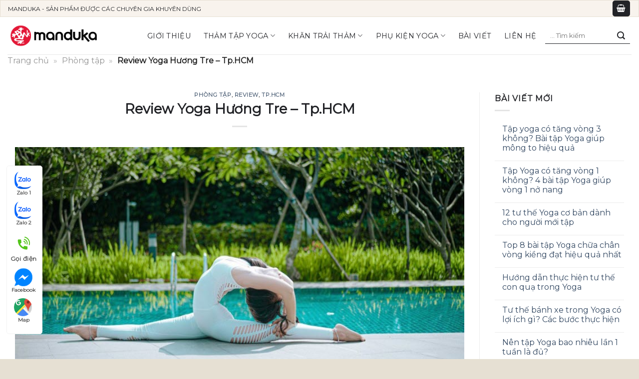

--- FILE ---
content_type: text/html; charset=UTF-8
request_url: https://manduka.vn/yoga-huong-tre-tp-hcm/
body_size: 25945
content:
<!DOCTYPE html>
<!--[if IE 9 ]> <html lang="vi" prefix="og: https://ogp.me/ns#" class="ie9 loading-site no-js"> <![endif]-->
<!--[if IE 8 ]> <html lang="vi" prefix="og: https://ogp.me/ns#" class="ie8 loading-site no-js"> <![endif]-->
<!--[if (gte IE 9)|!(IE)]><!--><html lang="vi" prefix="og: https://ogp.me/ns#" class="loading-site no-js"> <!--<![endif]-->
<head>
	<meta charset="UTF-8" />
	<link rel="profile" href="http://gmpg.org/xfn/11" />
	<link rel="pingback" href="https://manduka.vn/xmlrpc.php" />

	<script>(function(html){html.className = html.className.replace(/\bno-js\b/,'js')})(document.documentElement);</script>
<meta name="viewport" content="width=device-width, initial-scale=1, maximum-scale=1" />
<!-- Search Engine Optimization by Rank Math - https://rankmath.com/ -->
<title>Review Yoga Hương Tre - Tp.HCM - MANDUKA VIỆT NAM</title>
<meta name="description" content="Yoga Hương Tre với những phương pháp luyện tập Yoga chuyên nghiệp và độc đáo sẽ mang đến cho các bạn những bài học vô cùng bổ ích. Đặc biệt, với đội ngũ giáo"/>
<meta name="robots" content="follow, index, max-snippet:-1, max-video-preview:-1, max-image-preview:large"/>
<link rel="canonical" href="https://manduka.vn/yoga-huong-tre-tp-hcm/" />
<meta property="og:locale" content="vi_VN" />
<meta property="og:type" content="article" />
<meta property="og:title" content="Review Yoga Hương Tre - Tp.HCM - MANDUKA VIỆT NAM" />
<meta property="og:description" content="Yoga Hương Tre với những phương pháp luyện tập Yoga chuyên nghiệp và độc đáo sẽ mang đến cho các bạn những bài học vô cùng bổ ích. Đặc biệt, với đội ngũ giáo" />
<meta property="og:url" content="https://manduka.vn/yoga-huong-tre-tp-hcm/" />
<meta property="og:site_name" content="Manduka Việt Nam" />
<meta property="article:publisher" content="https://www.facebook.com/ThamtapyogaManduka/" />
<meta property="article:author" content="https://www.facebook.com/ThamtapyogaManduka/" />
<meta property="article:tag" content="phòng tập Yoga" />
<meta property="article:tag" content="Phòng tập yoga Tp.HCM" />
<meta property="article:tag" content="Review" />
<meta property="article:tag" content="Sài Gòn" />
<meta property="article:tag" content="Yoga" />
<meta property="article:section" content="Phòng tập" />
<meta property="og:updated_time" content="2021-12-03T20:55:19-07:00" />
<meta property="og:image" content="https://manduka.vn/wp-content/uploads/2021/07/Yoga-1211.jpg" />
<meta property="og:image:secure_url" content="https://manduka.vn/wp-content/uploads/2021/07/Yoga-1211.jpg" />
<meta property="og:image:width" content="800" />
<meta property="og:image:height" content="400" />
<meta property="og:image:alt" content="Review Yoga Hương Tre &#8211; Tp.HCM" />
<meta property="og:image:type" content="image/jpeg" />
<meta name="twitter:card" content="summary_large_image" />
<meta name="twitter:title" content="Review Yoga Hương Tre - Tp.HCM - MANDUKA VIỆT NAM" />
<meta name="twitter:description" content="Yoga Hương Tre với những phương pháp luyện tập Yoga chuyên nghiệp và độc đáo sẽ mang đến cho các bạn những bài học vô cùng bổ ích. Đặc biệt, với đội ngũ giáo" />
<meta name="twitter:image" content="https://manduka.vn/wp-content/uploads/2021/07/Yoga-1211.jpg" />
<meta name="twitter:label1" content="Written by" />
<meta name="twitter:data1" content="media" />
<meta name="twitter:label2" content="Time to read" />
<meta name="twitter:data2" content="5 minutes" />
<script type="application/ld+json" class="rank-math-schema">{"@context":"https://schema.org","@graph":[{"@type":"BreadcrumbList","@id":"https://manduka.vn/yoga-huong-tre-tp-hcm/#breadcrumb","itemListElement":[{"@type":"ListItem","position":"1","item":{"@id":"https://manduka.vn","name":"Trang ch\u1ee7"}},{"@type":"ListItem","position":"2","item":{"@id":"https://manduka.vn/chuyen-muc/phong-tap/","name":"Ph\u00f2ng t\u1eadp"}},{"@type":"ListItem","position":"3","item":{"@id":"https://manduka.vn/yoga-huong-tre-tp-hcm/","name":"Review Yoga H\u01b0\u01a1ng Tre &#8211; Tp.HCM"}}]},{"@type":"","headline":"Review Yoga H\u01b0\u01a1ng Tre - Tp.HCM - MANDUKA VI\u1ec6T NAM","datePublished":"2021-07-23T10:55:22-07:00","dateModified":"2021-12-03T20:55:19-07:00","articleSection":"Ph\u00f2ng t\u1eadp, REVIEW, Tp.HCM","author":{"@type":"Person","name":"media"},"description":"Yoga H\u01b0\u01a1ng Tre v\u1edbi nh\u1eefng ph\u01b0\u01a1ng ph\u00e1p luy\u1ec7n t\u1eadp Yoga chuy\u00ean nghi\u1ec7p v\u00e0 \u0111\u1ed9c \u0111\u00e1o s\u1ebd mang \u0111\u1ebfn cho c\u00e1c b\u1ea1n nh\u1eefng b\u00e0i h\u1ecdc v\u00f4 c\u00f9ng b\u1ed5 \u00edch. \u0110\u1eb7c bi\u1ec7t, v\u1edbi \u0111\u1ed9i ng\u0169 gi\u00e1o","name":"Review Yoga H\u01b0\u01a1ng Tre - Tp.HCM - MANDUKA VI\u1ec6T NAM","@id":"https://manduka.vn/yoga-huong-tre-tp-hcm/#richSnippet","isPartOf":{"@id":"https://manduka.vn/yoga-huong-tre-tp-hcm/#webpage"},"inLanguage":"vi","mainEntityOfPage":{"@id":"https://manduka.vn/yoga-huong-tre-tp-hcm/#webpage"}}]}</script>
<!-- /Rank Math WordPress SEO plugin -->

<link rel='dns-prefetch' href='//cdn.jsdelivr.net' />
<link rel='dns-prefetch' href='//fonts.googleapis.com' />
<link rel="alternate" type="application/rss+xml" title="Dòng thông tin MANDUKA VIỆT NAM &raquo;" href="https://manduka.vn/feed/" />
<link rel="alternate" type="application/rss+xml" title="MANDUKA VIỆT NAM &raquo; Dòng bình luận" href="https://manduka.vn/comments/feed/" />
<link rel="alternate" type="application/rss+xml" title="MANDUKA VIỆT NAM &raquo; Review Yoga Hương Tre &#8211; Tp.HCM Dòng bình luận" href="https://manduka.vn/yoga-huong-tre-tp-hcm/feed/" />
<link rel="alternate" title="oNhúng (JSON)" type="application/json+oembed" href="https://manduka.vn/wp-json/oembed/1.0/embed?url=https%3A%2F%2Fmanduka.vn%2Fyoga-huong-tre-tp-hcm%2F" />
<link rel="alternate" title="oNhúng (XML)" type="text/xml+oembed" href="https://manduka.vn/wp-json/oembed/1.0/embed?url=https%3A%2F%2Fmanduka.vn%2Fyoga-huong-tre-tp-hcm%2F&#038;format=xml" />
<link rel="prefetch" href="https://manduka.vn/wp-content/themes/flatsome/assets/js/chunk.countup.fe2c1016.js" />
<link rel="prefetch" href="https://manduka.vn/wp-content/themes/flatsome/assets/js/chunk.sticky-sidebar.a58a6557.js" />
<link rel="prefetch" href="https://manduka.vn/wp-content/themes/flatsome/assets/js/chunk.tooltips.29144c1c.js" />
<link rel="prefetch" href="https://manduka.vn/wp-content/themes/flatsome/assets/js/chunk.vendors-popups.947eca5c.js" />
<link rel="prefetch" href="https://manduka.vn/wp-content/themes/flatsome/assets/js/chunk.vendors-slider.f0d2cbc9.js" />
<style id='wp-img-auto-sizes-contain-inline-css' type='text/css'>
img:is([sizes=auto i],[sizes^="auto," i]){contain-intrinsic-size:3000px 1500px}
/*# sourceURL=wp-img-auto-sizes-contain-inline-css */
</style>
<style id='wp-emoji-styles-inline-css' type='text/css'>

	img.wp-smiley, img.emoji {
		display: inline !important;
		border: none !important;
		box-shadow: none !important;
		height: 1em !important;
		width: 1em !important;
		margin: 0 0.07em !important;
		vertical-align: -0.1em !important;
		background: none !important;
		padding: 0 !important;
	}
/*# sourceURL=wp-emoji-styles-inline-css */
</style>
<style id='wp-block-library-inline-css' type='text/css'>
:root{--wp-block-synced-color:#7a00df;--wp-block-synced-color--rgb:122,0,223;--wp-bound-block-color:var(--wp-block-synced-color);--wp-editor-canvas-background:#ddd;--wp-admin-theme-color:#007cba;--wp-admin-theme-color--rgb:0,124,186;--wp-admin-theme-color-darker-10:#006ba1;--wp-admin-theme-color-darker-10--rgb:0,107,160.5;--wp-admin-theme-color-darker-20:#005a87;--wp-admin-theme-color-darker-20--rgb:0,90,135;--wp-admin-border-width-focus:2px}@media (min-resolution:192dpi){:root{--wp-admin-border-width-focus:1.5px}}.wp-element-button{cursor:pointer}:root .has-very-light-gray-background-color{background-color:#eee}:root .has-very-dark-gray-background-color{background-color:#313131}:root .has-very-light-gray-color{color:#eee}:root .has-very-dark-gray-color{color:#313131}:root .has-vivid-green-cyan-to-vivid-cyan-blue-gradient-background{background:linear-gradient(135deg,#00d084,#0693e3)}:root .has-purple-crush-gradient-background{background:linear-gradient(135deg,#34e2e4,#4721fb 50%,#ab1dfe)}:root .has-hazy-dawn-gradient-background{background:linear-gradient(135deg,#faaca8,#dad0ec)}:root .has-subdued-olive-gradient-background{background:linear-gradient(135deg,#fafae1,#67a671)}:root .has-atomic-cream-gradient-background{background:linear-gradient(135deg,#fdd79a,#004a59)}:root .has-nightshade-gradient-background{background:linear-gradient(135deg,#330968,#31cdcf)}:root .has-midnight-gradient-background{background:linear-gradient(135deg,#020381,#2874fc)}:root{--wp--preset--font-size--normal:16px;--wp--preset--font-size--huge:42px}.has-regular-font-size{font-size:1em}.has-larger-font-size{font-size:2.625em}.has-normal-font-size{font-size:var(--wp--preset--font-size--normal)}.has-huge-font-size{font-size:var(--wp--preset--font-size--huge)}.has-text-align-center{text-align:center}.has-text-align-left{text-align:left}.has-text-align-right{text-align:right}.has-fit-text{white-space:nowrap!important}#end-resizable-editor-section{display:none}.aligncenter{clear:both}.items-justified-left{justify-content:flex-start}.items-justified-center{justify-content:center}.items-justified-right{justify-content:flex-end}.items-justified-space-between{justify-content:space-between}.screen-reader-text{border:0;clip-path:inset(50%);height:1px;margin:-1px;overflow:hidden;padding:0;position:absolute;width:1px;word-wrap:normal!important}.screen-reader-text:focus{background-color:#ddd;clip-path:none;color:#444;display:block;font-size:1em;height:auto;left:5px;line-height:normal;padding:15px 23px 14px;text-decoration:none;top:5px;width:auto;z-index:100000}html :where(.has-border-color){border-style:solid}html :where([style*=border-top-color]){border-top-style:solid}html :where([style*=border-right-color]){border-right-style:solid}html :where([style*=border-bottom-color]){border-bottom-style:solid}html :where([style*=border-left-color]){border-left-style:solid}html :where([style*=border-width]){border-style:solid}html :where([style*=border-top-width]){border-top-style:solid}html :where([style*=border-right-width]){border-right-style:solid}html :where([style*=border-bottom-width]){border-bottom-style:solid}html :where([style*=border-left-width]){border-left-style:solid}html :where(img[class*=wp-image-]){height:auto;max-width:100%}:where(figure){margin:0 0 1em}html :where(.is-position-sticky){--wp-admin--admin-bar--position-offset:var(--wp-admin--admin-bar--height,0px)}@media screen and (max-width:600px){html :where(.is-position-sticky){--wp-admin--admin-bar--position-offset:0px}}

/*# sourceURL=wp-block-library-inline-css */
</style><style id='wp-block-image-inline-css' type='text/css'>
.wp-block-image>a,.wp-block-image>figure>a{display:inline-block}.wp-block-image img{box-sizing:border-box;height:auto;max-width:100%;vertical-align:bottom}@media not (prefers-reduced-motion){.wp-block-image img.hide{visibility:hidden}.wp-block-image img.show{animation:show-content-image .4s}}.wp-block-image[style*=border-radius] img,.wp-block-image[style*=border-radius]>a{border-radius:inherit}.wp-block-image.has-custom-border img{box-sizing:border-box}.wp-block-image.aligncenter{text-align:center}.wp-block-image.alignfull>a,.wp-block-image.alignwide>a{width:100%}.wp-block-image.alignfull img,.wp-block-image.alignwide img{height:auto;width:100%}.wp-block-image .aligncenter,.wp-block-image .alignleft,.wp-block-image .alignright,.wp-block-image.aligncenter,.wp-block-image.alignleft,.wp-block-image.alignright{display:table}.wp-block-image .aligncenter>figcaption,.wp-block-image .alignleft>figcaption,.wp-block-image .alignright>figcaption,.wp-block-image.aligncenter>figcaption,.wp-block-image.alignleft>figcaption,.wp-block-image.alignright>figcaption{caption-side:bottom;display:table-caption}.wp-block-image .alignleft{float:left;margin:.5em 1em .5em 0}.wp-block-image .alignright{float:right;margin:.5em 0 .5em 1em}.wp-block-image .aligncenter{margin-left:auto;margin-right:auto}.wp-block-image :where(figcaption){margin-bottom:1em;margin-top:.5em}.wp-block-image.is-style-circle-mask img{border-radius:9999px}@supports ((-webkit-mask-image:none) or (mask-image:none)) or (-webkit-mask-image:none){.wp-block-image.is-style-circle-mask img{border-radius:0;-webkit-mask-image:url('data:image/svg+xml;utf8,<svg viewBox="0 0 100 100" xmlns="http://www.w3.org/2000/svg"><circle cx="50" cy="50" r="50"/></svg>');mask-image:url('data:image/svg+xml;utf8,<svg viewBox="0 0 100 100" xmlns="http://www.w3.org/2000/svg"><circle cx="50" cy="50" r="50"/></svg>');mask-mode:alpha;-webkit-mask-position:center;mask-position:center;-webkit-mask-repeat:no-repeat;mask-repeat:no-repeat;-webkit-mask-size:contain;mask-size:contain}}:root :where(.wp-block-image.is-style-rounded img,.wp-block-image .is-style-rounded img){border-radius:9999px}.wp-block-image figure{margin:0}.wp-lightbox-container{display:flex;flex-direction:column;position:relative}.wp-lightbox-container img{cursor:zoom-in}.wp-lightbox-container img:hover+button{opacity:1}.wp-lightbox-container button{align-items:center;backdrop-filter:blur(16px) saturate(180%);background-color:#5a5a5a40;border:none;border-radius:4px;cursor:zoom-in;display:flex;height:20px;justify-content:center;opacity:0;padding:0;position:absolute;right:16px;text-align:center;top:16px;width:20px;z-index:100}@media not (prefers-reduced-motion){.wp-lightbox-container button{transition:opacity .2s ease}}.wp-lightbox-container button:focus-visible{outline:3px auto #5a5a5a40;outline:3px auto -webkit-focus-ring-color;outline-offset:3px}.wp-lightbox-container button:hover{cursor:pointer;opacity:1}.wp-lightbox-container button:focus{opacity:1}.wp-lightbox-container button:focus,.wp-lightbox-container button:hover,.wp-lightbox-container button:not(:hover):not(:active):not(.has-background){background-color:#5a5a5a40;border:none}.wp-lightbox-overlay{box-sizing:border-box;cursor:zoom-out;height:100vh;left:0;overflow:hidden;position:fixed;top:0;visibility:hidden;width:100%;z-index:100000}.wp-lightbox-overlay .close-button{align-items:center;cursor:pointer;display:flex;justify-content:center;min-height:40px;min-width:40px;padding:0;position:absolute;right:calc(env(safe-area-inset-right) + 16px);top:calc(env(safe-area-inset-top) + 16px);z-index:5000000}.wp-lightbox-overlay .close-button:focus,.wp-lightbox-overlay .close-button:hover,.wp-lightbox-overlay .close-button:not(:hover):not(:active):not(.has-background){background:none;border:none}.wp-lightbox-overlay .lightbox-image-container{height:var(--wp--lightbox-container-height);left:50%;overflow:hidden;position:absolute;top:50%;transform:translate(-50%,-50%);transform-origin:top left;width:var(--wp--lightbox-container-width);z-index:9999999999}.wp-lightbox-overlay .wp-block-image{align-items:center;box-sizing:border-box;display:flex;height:100%;justify-content:center;margin:0;position:relative;transform-origin:0 0;width:100%;z-index:3000000}.wp-lightbox-overlay .wp-block-image img{height:var(--wp--lightbox-image-height);min-height:var(--wp--lightbox-image-height);min-width:var(--wp--lightbox-image-width);width:var(--wp--lightbox-image-width)}.wp-lightbox-overlay .wp-block-image figcaption{display:none}.wp-lightbox-overlay button{background:none;border:none}.wp-lightbox-overlay .scrim{background-color:#fff;height:100%;opacity:.9;position:absolute;width:100%;z-index:2000000}.wp-lightbox-overlay.active{visibility:visible}@media not (prefers-reduced-motion){.wp-lightbox-overlay.active{animation:turn-on-visibility .25s both}.wp-lightbox-overlay.active img{animation:turn-on-visibility .35s both}.wp-lightbox-overlay.show-closing-animation:not(.active){animation:turn-off-visibility .35s both}.wp-lightbox-overlay.show-closing-animation:not(.active) img{animation:turn-off-visibility .25s both}.wp-lightbox-overlay.zoom.active{animation:none;opacity:1;visibility:visible}.wp-lightbox-overlay.zoom.active .lightbox-image-container{animation:lightbox-zoom-in .4s}.wp-lightbox-overlay.zoom.active .lightbox-image-container img{animation:none}.wp-lightbox-overlay.zoom.active .scrim{animation:turn-on-visibility .4s forwards}.wp-lightbox-overlay.zoom.show-closing-animation:not(.active){animation:none}.wp-lightbox-overlay.zoom.show-closing-animation:not(.active) .lightbox-image-container{animation:lightbox-zoom-out .4s}.wp-lightbox-overlay.zoom.show-closing-animation:not(.active) .lightbox-image-container img{animation:none}.wp-lightbox-overlay.zoom.show-closing-animation:not(.active) .scrim{animation:turn-off-visibility .4s forwards}}@keyframes show-content-image{0%{visibility:hidden}99%{visibility:hidden}to{visibility:visible}}@keyframes turn-on-visibility{0%{opacity:0}to{opacity:1}}@keyframes turn-off-visibility{0%{opacity:1;visibility:visible}99%{opacity:0;visibility:visible}to{opacity:0;visibility:hidden}}@keyframes lightbox-zoom-in{0%{transform:translate(calc((-100vw + var(--wp--lightbox-scrollbar-width))/2 + var(--wp--lightbox-initial-left-position)),calc(-50vh + var(--wp--lightbox-initial-top-position))) scale(var(--wp--lightbox-scale))}to{transform:translate(-50%,-50%) scale(1)}}@keyframes lightbox-zoom-out{0%{transform:translate(-50%,-50%) scale(1);visibility:visible}99%{visibility:visible}to{transform:translate(calc((-100vw + var(--wp--lightbox-scrollbar-width))/2 + var(--wp--lightbox-initial-left-position)),calc(-50vh + var(--wp--lightbox-initial-top-position))) scale(var(--wp--lightbox-scale));visibility:hidden}}
/*# sourceURL=https://manduka.vn/wp-includes/blocks/image/style.min.css */
</style>
<style id='wp-block-paragraph-inline-css' type='text/css'>
.is-small-text{font-size:.875em}.is-regular-text{font-size:1em}.is-large-text{font-size:2.25em}.is-larger-text{font-size:3em}.has-drop-cap:not(:focus):first-letter{float:left;font-size:8.4em;font-style:normal;font-weight:100;line-height:.68;margin:.05em .1em 0 0;text-transform:uppercase}body.rtl .has-drop-cap:not(:focus):first-letter{float:none;margin-left:.1em}p.has-drop-cap.has-background{overflow:hidden}:root :where(p.has-background){padding:1.25em 2.375em}:where(p.has-text-color:not(.has-link-color)) a{color:inherit}p.has-text-align-left[style*="writing-mode:vertical-lr"],p.has-text-align-right[style*="writing-mode:vertical-rl"]{rotate:180deg}
/*# sourceURL=https://manduka.vn/wp-includes/blocks/paragraph/style.min.css */
</style>
<link rel='stylesheet' id='wc-blocks-style-css' href='https://manduka.vn/wp-content/plugins/woocommerce/assets/client/blocks/wc-blocks.css?ver=wc-9.7.2' type='text/css' media='all' />
<style id='global-styles-inline-css' type='text/css'>
:root{--wp--preset--aspect-ratio--square: 1;--wp--preset--aspect-ratio--4-3: 4/3;--wp--preset--aspect-ratio--3-4: 3/4;--wp--preset--aspect-ratio--3-2: 3/2;--wp--preset--aspect-ratio--2-3: 2/3;--wp--preset--aspect-ratio--16-9: 16/9;--wp--preset--aspect-ratio--9-16: 9/16;--wp--preset--color--black: #000000;--wp--preset--color--cyan-bluish-gray: #abb8c3;--wp--preset--color--white: #ffffff;--wp--preset--color--pale-pink: #f78da7;--wp--preset--color--vivid-red: #cf2e2e;--wp--preset--color--luminous-vivid-orange: #ff6900;--wp--preset--color--luminous-vivid-amber: #fcb900;--wp--preset--color--light-green-cyan: #7bdcb5;--wp--preset--color--vivid-green-cyan: #00d084;--wp--preset--color--pale-cyan-blue: #8ed1fc;--wp--preset--color--vivid-cyan-blue: #0693e3;--wp--preset--color--vivid-purple: #9b51e0;--wp--preset--gradient--vivid-cyan-blue-to-vivid-purple: linear-gradient(135deg,rgb(6,147,227) 0%,rgb(155,81,224) 100%);--wp--preset--gradient--light-green-cyan-to-vivid-green-cyan: linear-gradient(135deg,rgb(122,220,180) 0%,rgb(0,208,130) 100%);--wp--preset--gradient--luminous-vivid-amber-to-luminous-vivid-orange: linear-gradient(135deg,rgb(252,185,0) 0%,rgb(255,105,0) 100%);--wp--preset--gradient--luminous-vivid-orange-to-vivid-red: linear-gradient(135deg,rgb(255,105,0) 0%,rgb(207,46,46) 100%);--wp--preset--gradient--very-light-gray-to-cyan-bluish-gray: linear-gradient(135deg,rgb(238,238,238) 0%,rgb(169,184,195) 100%);--wp--preset--gradient--cool-to-warm-spectrum: linear-gradient(135deg,rgb(74,234,220) 0%,rgb(151,120,209) 20%,rgb(207,42,186) 40%,rgb(238,44,130) 60%,rgb(251,105,98) 80%,rgb(254,248,76) 100%);--wp--preset--gradient--blush-light-purple: linear-gradient(135deg,rgb(255,206,236) 0%,rgb(152,150,240) 100%);--wp--preset--gradient--blush-bordeaux: linear-gradient(135deg,rgb(254,205,165) 0%,rgb(254,45,45) 50%,rgb(107,0,62) 100%);--wp--preset--gradient--luminous-dusk: linear-gradient(135deg,rgb(255,203,112) 0%,rgb(199,81,192) 50%,rgb(65,88,208) 100%);--wp--preset--gradient--pale-ocean: linear-gradient(135deg,rgb(255,245,203) 0%,rgb(182,227,212) 50%,rgb(51,167,181) 100%);--wp--preset--gradient--electric-grass: linear-gradient(135deg,rgb(202,248,128) 0%,rgb(113,206,126) 100%);--wp--preset--gradient--midnight: linear-gradient(135deg,rgb(2,3,129) 0%,rgb(40,116,252) 100%);--wp--preset--font-size--small: 13px;--wp--preset--font-size--medium: 20px;--wp--preset--font-size--large: 36px;--wp--preset--font-size--x-large: 42px;--wp--preset--font-family--inter: "Inter", sans-serif;--wp--preset--font-family--cardo: Cardo;--wp--preset--spacing--20: 0.44rem;--wp--preset--spacing--30: 0.67rem;--wp--preset--spacing--40: 1rem;--wp--preset--spacing--50: 1.5rem;--wp--preset--spacing--60: 2.25rem;--wp--preset--spacing--70: 3.38rem;--wp--preset--spacing--80: 5.06rem;--wp--preset--shadow--natural: 6px 6px 9px rgba(0, 0, 0, 0.2);--wp--preset--shadow--deep: 12px 12px 50px rgba(0, 0, 0, 0.4);--wp--preset--shadow--sharp: 6px 6px 0px rgba(0, 0, 0, 0.2);--wp--preset--shadow--outlined: 6px 6px 0px -3px rgb(255, 255, 255), 6px 6px rgb(0, 0, 0);--wp--preset--shadow--crisp: 6px 6px 0px rgb(0, 0, 0);}:where(.is-layout-flex){gap: 0.5em;}:where(.is-layout-grid){gap: 0.5em;}body .is-layout-flex{display: flex;}.is-layout-flex{flex-wrap: wrap;align-items: center;}.is-layout-flex > :is(*, div){margin: 0;}body .is-layout-grid{display: grid;}.is-layout-grid > :is(*, div){margin: 0;}:where(.wp-block-columns.is-layout-flex){gap: 2em;}:where(.wp-block-columns.is-layout-grid){gap: 2em;}:where(.wp-block-post-template.is-layout-flex){gap: 1.25em;}:where(.wp-block-post-template.is-layout-grid){gap: 1.25em;}.has-black-color{color: var(--wp--preset--color--black) !important;}.has-cyan-bluish-gray-color{color: var(--wp--preset--color--cyan-bluish-gray) !important;}.has-white-color{color: var(--wp--preset--color--white) !important;}.has-pale-pink-color{color: var(--wp--preset--color--pale-pink) !important;}.has-vivid-red-color{color: var(--wp--preset--color--vivid-red) !important;}.has-luminous-vivid-orange-color{color: var(--wp--preset--color--luminous-vivid-orange) !important;}.has-luminous-vivid-amber-color{color: var(--wp--preset--color--luminous-vivid-amber) !important;}.has-light-green-cyan-color{color: var(--wp--preset--color--light-green-cyan) !important;}.has-vivid-green-cyan-color{color: var(--wp--preset--color--vivid-green-cyan) !important;}.has-pale-cyan-blue-color{color: var(--wp--preset--color--pale-cyan-blue) !important;}.has-vivid-cyan-blue-color{color: var(--wp--preset--color--vivid-cyan-blue) !important;}.has-vivid-purple-color{color: var(--wp--preset--color--vivid-purple) !important;}.has-black-background-color{background-color: var(--wp--preset--color--black) !important;}.has-cyan-bluish-gray-background-color{background-color: var(--wp--preset--color--cyan-bluish-gray) !important;}.has-white-background-color{background-color: var(--wp--preset--color--white) !important;}.has-pale-pink-background-color{background-color: var(--wp--preset--color--pale-pink) !important;}.has-vivid-red-background-color{background-color: var(--wp--preset--color--vivid-red) !important;}.has-luminous-vivid-orange-background-color{background-color: var(--wp--preset--color--luminous-vivid-orange) !important;}.has-luminous-vivid-amber-background-color{background-color: var(--wp--preset--color--luminous-vivid-amber) !important;}.has-light-green-cyan-background-color{background-color: var(--wp--preset--color--light-green-cyan) !important;}.has-vivid-green-cyan-background-color{background-color: var(--wp--preset--color--vivid-green-cyan) !important;}.has-pale-cyan-blue-background-color{background-color: var(--wp--preset--color--pale-cyan-blue) !important;}.has-vivid-cyan-blue-background-color{background-color: var(--wp--preset--color--vivid-cyan-blue) !important;}.has-vivid-purple-background-color{background-color: var(--wp--preset--color--vivid-purple) !important;}.has-black-border-color{border-color: var(--wp--preset--color--black) !important;}.has-cyan-bluish-gray-border-color{border-color: var(--wp--preset--color--cyan-bluish-gray) !important;}.has-white-border-color{border-color: var(--wp--preset--color--white) !important;}.has-pale-pink-border-color{border-color: var(--wp--preset--color--pale-pink) !important;}.has-vivid-red-border-color{border-color: var(--wp--preset--color--vivid-red) !important;}.has-luminous-vivid-orange-border-color{border-color: var(--wp--preset--color--luminous-vivid-orange) !important;}.has-luminous-vivid-amber-border-color{border-color: var(--wp--preset--color--luminous-vivid-amber) !important;}.has-light-green-cyan-border-color{border-color: var(--wp--preset--color--light-green-cyan) !important;}.has-vivid-green-cyan-border-color{border-color: var(--wp--preset--color--vivid-green-cyan) !important;}.has-pale-cyan-blue-border-color{border-color: var(--wp--preset--color--pale-cyan-blue) !important;}.has-vivid-cyan-blue-border-color{border-color: var(--wp--preset--color--vivid-cyan-blue) !important;}.has-vivid-purple-border-color{border-color: var(--wp--preset--color--vivid-purple) !important;}.has-vivid-cyan-blue-to-vivid-purple-gradient-background{background: var(--wp--preset--gradient--vivid-cyan-blue-to-vivid-purple) !important;}.has-light-green-cyan-to-vivid-green-cyan-gradient-background{background: var(--wp--preset--gradient--light-green-cyan-to-vivid-green-cyan) !important;}.has-luminous-vivid-amber-to-luminous-vivid-orange-gradient-background{background: var(--wp--preset--gradient--luminous-vivid-amber-to-luminous-vivid-orange) !important;}.has-luminous-vivid-orange-to-vivid-red-gradient-background{background: var(--wp--preset--gradient--luminous-vivid-orange-to-vivid-red) !important;}.has-very-light-gray-to-cyan-bluish-gray-gradient-background{background: var(--wp--preset--gradient--very-light-gray-to-cyan-bluish-gray) !important;}.has-cool-to-warm-spectrum-gradient-background{background: var(--wp--preset--gradient--cool-to-warm-spectrum) !important;}.has-blush-light-purple-gradient-background{background: var(--wp--preset--gradient--blush-light-purple) !important;}.has-blush-bordeaux-gradient-background{background: var(--wp--preset--gradient--blush-bordeaux) !important;}.has-luminous-dusk-gradient-background{background: var(--wp--preset--gradient--luminous-dusk) !important;}.has-pale-ocean-gradient-background{background: var(--wp--preset--gradient--pale-ocean) !important;}.has-electric-grass-gradient-background{background: var(--wp--preset--gradient--electric-grass) !important;}.has-midnight-gradient-background{background: var(--wp--preset--gradient--midnight) !important;}.has-small-font-size{font-size: var(--wp--preset--font-size--small) !important;}.has-medium-font-size{font-size: var(--wp--preset--font-size--medium) !important;}.has-large-font-size{font-size: var(--wp--preset--font-size--large) !important;}.has-x-large-font-size{font-size: var(--wp--preset--font-size--x-large) !important;}
/*# sourceURL=global-styles-inline-css */
</style>

<style id='classic-theme-styles-inline-css' type='text/css'>
/*! This file is auto-generated */
.wp-block-button__link{color:#fff;background-color:#32373c;border-radius:9999px;box-shadow:none;text-decoration:none;padding:calc(.667em + 2px) calc(1.333em + 2px);font-size:1.125em}.wp-block-file__button{background:#32373c;color:#fff;text-decoration:none}
/*# sourceURL=/wp-includes/css/classic-themes.min.css */
</style>
<link rel='stylesheet' id='thwdpf-public-style-css' href='https://manduka.vn/wp-content/plugins/discount-and-dynamic-pricing/public/assets/css/thwdpf-public.min.css?ver=6.9' type='text/css' media='all' />
<link rel='stylesheet' id='toc-screen-css' href='https://manduka.vn/wp-content/plugins/table-of-contents-plus/screen.min.css?ver=2106' type='text/css' media='all' />
<style id='woocommerce-inline-inline-css' type='text/css'>
.woocommerce form .form-row .required { visibility: visible; }
/*# sourceURL=woocommerce-inline-inline-css */
</style>
<link rel='stylesheet' id='brands-styles-css' href='https://manduka.vn/wp-content/plugins/woocommerce/assets/css/brands.css?ver=9.7.2' type='text/css' media='all' />
<link rel='stylesheet' id='tawcvs-frontend-css' href='https://manduka.vn/wp-content/plugins/variation-swatches-for-woocommerce/assets/css/frontend.css?ver=2.1.5' type='text/css' media='all' />
<link rel='stylesheet' id='flatsome-main-css' href='https://manduka.vn/wp-content/themes/flatsome/assets/css/flatsome.css?ver=3.15.5' type='text/css' media='all' />
<style id='flatsome-main-inline-css' type='text/css'>
@font-face {
				font-family: "fl-icons";
				font-display: block;
				src: url(https://manduka.vn/wp-content/themes/flatsome/assets/css/icons/fl-icons.eot?v=3.15.5);
				src:
					url(https://manduka.vn/wp-content/themes/flatsome/assets/css/icons/fl-icons.eot#iefix?v=3.15.5) format("embedded-opentype"),
					url(https://manduka.vn/wp-content/themes/flatsome/assets/css/icons/fl-icons.woff2?v=3.15.5) format("woff2"),
					url(https://manduka.vn/wp-content/themes/flatsome/assets/css/icons/fl-icons.ttf?v=3.15.5) format("truetype"),
					url(https://manduka.vn/wp-content/themes/flatsome/assets/css/icons/fl-icons.woff?v=3.15.5) format("woff"),
					url(https://manduka.vn/wp-content/themes/flatsome/assets/css/icons/fl-icons.svg?v=3.15.5#fl-icons) format("svg");
			}
/*# sourceURL=flatsome-main-inline-css */
</style>
<link rel='stylesheet' id='flatsome-shop-css' href='https://manduka.vn/wp-content/themes/flatsome/assets/css/flatsome-shop.css?ver=3.15.5' type='text/css' media='all' />
<link rel='stylesheet' id='flatsome-style-css' href='https://manduka.vn/wp-content/themes/flatsome-child/style.css?ver=3.0' type='text/css' media='all' />
<link rel='stylesheet' id='wp-add-custom-css-css' href='https://manduka.vn?display_custom_css=css&#038;ver=6.9' type='text/css' media='all' />
<link rel='stylesheet' id='flatsome-googlefonts-css' href='//fonts.googleapis.com/css?family=Montserrat%3Aregular%2Cregular%2Cregular%2Cregular%2Cregular&#038;display=swap&#038;ver=3.9' type='text/css' media='all' />
<script type="text/javascript" src="https://manduka.vn/wp-includes/js/jquery/jquery.min.js?ver=3.7.1" id="jquery-core-js"></script>
<script type="text/javascript" src="https://manduka.vn/wp-includes/js/jquery/jquery-migrate.min.js?ver=3.4.1" id="jquery-migrate-js"></script>
<script type="text/javascript" src="https://manduka.vn/wp-content/plugins/woocommerce/assets/js/jquery-blockui/jquery.blockUI.min.js?ver=2.7.0-wc.9.7.2" id="jquery-blockui-js" defer="defer" data-wp-strategy="defer"></script>
<script type="text/javascript" id="wc-add-to-cart-js-extra">
/* <![CDATA[ */
var wc_add_to_cart_params = {"ajax_url":"/wp-admin/admin-ajax.php","wc_ajax_url":"/?wc-ajax=%%endpoint%%","i18n_view_cart":"Xem gi\u1ecf h\u00e0ng","cart_url":"https://manduka.vn/cart/","is_cart":"","cart_redirect_after_add":"yes"};
//# sourceURL=wc-add-to-cart-js-extra
/* ]]> */
</script>
<script type="text/javascript" src="https://manduka.vn/wp-content/plugins/woocommerce/assets/js/frontend/add-to-cart.min.js?ver=9.7.2" id="wc-add-to-cart-js" defer="defer" data-wp-strategy="defer"></script>
<script type="text/javascript" src="https://manduka.vn/wp-content/plugins/woocommerce/assets/js/js-cookie/js.cookie.min.js?ver=2.1.4-wc.9.7.2" id="js-cookie-js" defer="defer" data-wp-strategy="defer"></script>
<script type="text/javascript" id="woocommerce-js-extra">
/* <![CDATA[ */
var woocommerce_params = {"ajax_url":"/wp-admin/admin-ajax.php","wc_ajax_url":"/?wc-ajax=%%endpoint%%","i18n_password_show":"Hi\u1ec3n th\u1ecb m\u1eadt kh\u1ea9u","i18n_password_hide":"\u1ea8n m\u1eadt kh\u1ea9u"};
//# sourceURL=woocommerce-js-extra
/* ]]> */
</script>
<script type="text/javascript" src="https://manduka.vn/wp-content/plugins/woocommerce/assets/js/frontend/woocommerce.min.js?ver=9.7.2" id="woocommerce-js" defer="defer" data-wp-strategy="defer"></script>
<link rel="https://api.w.org/" href="https://manduka.vn/wp-json/" /><link rel="alternate" title="JSON" type="application/json" href="https://manduka.vn/wp-json/wp/v2/posts/10605" /><link rel="EditURI" type="application/rsd+xml" title="RSD" href="https://manduka.vn/xmlrpc.php?rsd" />
<meta name="generator" content="WordPress 6.9" />
<link rel='shortlink' href='https://manduka.vn/?p=10605' />
<!-- Google tag (gtag.js) -->
<script async src="https://www.googletagmanager.com/gtag/js?id=G-B9RDYQ37XF"></script>
<script>
  window.dataLayer = window.dataLayer || [];
  function gtag(){dataLayer.push(arguments);}
  gtag('js', new Date());

  gtag('config', 'G-B9RDYQ37XF');
</script>

<Link  rel = "stylesheet"  href = "//maxcdn.bootstrapcdn.com/font-awesome/4.3.0/css/font-awesome.min.css" >
	<meta name="google-site-verification" content="VdB17BkXO-imh9hGJRAZMo7SA6gTm2bs5I6ZUdZpslI" />
	
	<!-- Meta Pixel Code -->
<script>
!function(f,b,e,v,n,t,s)
{if(f.fbq)return;n=f.fbq=function(){n.callMethod?
n.callMethod.apply(n,arguments):n.queue.push(arguments)};
if(!f._fbq)f._fbq=n;n.push=n;n.loaded=!0;n.version='2.0';
n.queue=[];t=b.createElement(e);t.async=!0;
t.src=v;s=b.getElementsByTagName(e)[0];
s.parentNode.insertBefore(t,s)}(window, document,'script',
'https://connect.facebook.net/en_US/fbevents.js');
fbq('init', '1088681715898638');
fbq('track', 'PageView');
</script>
<noscript><img height="1" width="1" style="display:none"
src="https://www.facebook.com/tr?id=1088681715898638&ev=PageView&noscript=1"
/></noscript>
<!-- End Meta Pixel Code -->
<style>.bg{opacity: 0; transition: opacity 1s; -webkit-transition: opacity 1s;} .bg-loaded{opacity: 1;}</style><!--[if IE]><link rel="stylesheet" type="text/css" href="https://manduka.vn/wp-content/themes/flatsome/assets/css/ie-fallback.css"><script src="//cdnjs.cloudflare.com/ajax/libs/html5shiv/3.6.1/html5shiv.js"></script><script>var head = document.getElementsByTagName('head')[0],style = document.createElement('style');style.type = 'text/css';style.styleSheet.cssText = ':before,:after{content:none !important';head.appendChild(style);setTimeout(function(){head.removeChild(style);}, 0);</script><script src="https://manduka.vn/wp-content/themes/flatsome/assets/libs/ie-flexibility.js"></script><![endif]-->	<noscript><style>.woocommerce-product-gallery{ opacity: 1 !important; }</style></noscript>
	            <style>
                .woocommerce div.product form.cart.variations_form .tawcvs-swatches,
                .woocommerce.single-product form.cart.variations_form .tawcvs-swatches,
                .woocommerce.archive form.cart.variations_form .tawcvs-swatches {
                    margin-top: 0px;
                    margin-right: 15px;
                    margin-bottom: 15px;
                    margin-left: 0px;
                    padding-top: 0px;
                    padding-right: 0px;
                    padding-bottom: 0px;
                    padding-left: 0px;
                }

                .woocommerce div.product form.cart.variations_form .tawcvs-swatches .swatch-item-wrapper,
                .woocommerce.single-product form.cart.variations_form .tawcvs-swatches .swatch-item-wrapper,
                .woocommerce.archive form.cart.variations_form .tawcvs-swatches .swatch-item-wrapper {
                 margin-top: 0px !important;
                    margin-right: 15px !important;
                    margin-bottom: 15px !important;
                    margin-left: 0px !important;
                    padding-top: 0px !important;
                    padding-right: 0px !important;
                    padding-bottom: 0px !important;
                    padding-left: 0px !important;
                }

                /*tooltip*/
                .woocommerce div.product form.cart.variations_form .tawcvs-swatches .swatch .swatch__tooltip,
                .woocommerce.single-product form.cart.variations_form .tawcvs-swatches .swatch .swatch__tooltip,
                .woocommerce.archive form.cart.variations_form .tawcvs-swatches .swatch .swatch__tooltip {
                 width: px;
                    max-width: px;
                    line-height: 1;
                }
            </style>
			<style class='wp-fonts-local' type='text/css'>
@font-face{font-family:Inter;font-style:normal;font-weight:300 900;font-display:fallback;src:url('https://manduka.vn/wp-content/plugins/woocommerce/assets/fonts/Inter-VariableFont_slnt,wght.woff2') format('woff2');font-stretch:normal;}
@font-face{font-family:Cardo;font-style:normal;font-weight:400;font-display:fallback;src:url('https://manduka.vn/wp-content/plugins/woocommerce/assets/fonts/cardo_normal_400.woff2') format('woff2');}
</style>
<link rel="icon" href="https://manduka.vn/wp-content/uploads/2021/04/cropped-Manduka-vn-icon-11-32x32.png" sizes="32x32" />
<link rel="icon" href="https://manduka.vn/wp-content/uploads/2021/04/cropped-Manduka-vn-icon-11-192x192.png" sizes="192x192" />
<link rel="apple-touch-icon" href="https://manduka.vn/wp-content/uploads/2021/04/cropped-Manduka-vn-icon-11-180x180.png" />
<meta name="msapplication-TileImage" content="https://manduka.vn/wp-content/uploads/2021/04/cropped-Manduka-vn-icon-11-270x270.png" />
<style id="custom-css" type="text/css">:root {--primary-color: #222327;}.container-width, .full-width .ubermenu-nav, .container, .row{max-width: 1370px}.row.row-collapse{max-width: 1340px}.row.row-small{max-width: 1362.5px}.row.row-large{max-width: 1400px}.header-main{height: 75px}#logo img{max-height: 75px}#logo{width:190px;}.header-bottom{min-height: 10px}.header-top{min-height: 33px}.transparent .header-main{height: 30px}.transparent #logo img{max-height: 30px}.has-transparent + .page-title:first-of-type,.has-transparent + #main > .page-title,.has-transparent + #main > div > .page-title,.has-transparent + #main .page-header-wrapper:first-of-type .page-title{padding-top: 60px;}.header.show-on-scroll,.stuck .header-main{height:70px!important}.stuck #logo img{max-height: 70px!important}.search-form{ width: 100%;}.header-bg-color {background-color: rgba(255,255,255,0.9)}.header-bg-image {background-image: url('http://manduka.vn/wp-content/uploads/2021/04/bg-header2.jpg');}.header-bg-image {background-repeat: repeat-x;}.header-bottom {background-color: #f1f1f1}.top-bar-nav > li > a{line-height: 16px }.header-main .nav > li > a{line-height: 16px }.stuck .header-main .nav > li > a{line-height: 50px }.header-bottom-nav > li > a{line-height: 47px }@media (max-width: 549px) {.header-main{height: 70px}#logo img{max-height: 70px}}.nav-dropdown-has-arrow.nav-dropdown-has-border li.has-dropdown:before{border-bottom-color: #FFFFFF;}.nav .nav-dropdown{border-color: #FFFFFF }.nav-dropdown{font-size:100%}.nav-dropdown-has-arrow li.has-dropdown:after{border-bottom-color: #FFFFFF;}.nav .nav-dropdown{background-color: #FFFFFF}.header-top{background-color:#f8f3ed!important;}/* Color */.accordion-title.active, .has-icon-bg .icon .icon-inner,.logo a, .primary.is-underline, .primary.is-link, .badge-outline .badge-inner, .nav-outline > li.active> a,.nav-outline >li.active > a, .cart-icon strong,[data-color='primary'], .is-outline.primary{color: #222327;}/* Color !important */[data-text-color="primary"]{color: #222327!important;}/* Background Color */[data-text-bg="primary"]{background-color: #222327;}/* Background */.scroll-to-bullets a,.featured-title, .label-new.menu-item > a:after, .nav-pagination > li > .current,.nav-pagination > li > span:hover,.nav-pagination > li > a:hover,.has-hover:hover .badge-outline .badge-inner,button[type="submit"], .button.wc-forward:not(.checkout):not(.checkout-button), .button.submit-button, .button.primary:not(.is-outline),.featured-table .title,.is-outline:hover, .has-icon:hover .icon-label,.nav-dropdown-bold .nav-column li > a:hover, .nav-dropdown.nav-dropdown-bold > li > a:hover, .nav-dropdown-bold.dark .nav-column li > a:hover, .nav-dropdown.nav-dropdown-bold.dark > li > a:hover, .header-vertical-menu__opener ,.is-outline:hover, .tagcloud a:hover,.grid-tools a, input[type='submit']:not(.is-form), .box-badge:hover .box-text, input.button.alt,.nav-box > li > a:hover,.nav-box > li.active > a,.nav-pills > li.active > a ,.current-dropdown .cart-icon strong, .cart-icon:hover strong, .nav-line-bottom > li > a:before, .nav-line-grow > li > a:before, .nav-line > li > a:before,.banner, .header-top, .slider-nav-circle .flickity-prev-next-button:hover svg, .slider-nav-circle .flickity-prev-next-button:hover .arrow, .primary.is-outline:hover, .button.primary:not(.is-outline), input[type='submit'].primary, input[type='submit'].primary, input[type='reset'].button, input[type='button'].primary, .badge-inner{background-color: #222327;}/* Border */.nav-vertical.nav-tabs > li.active > a,.scroll-to-bullets a.active,.nav-pagination > li > .current,.nav-pagination > li > span:hover,.nav-pagination > li > a:hover,.has-hover:hover .badge-outline .badge-inner,.accordion-title.active,.featured-table,.is-outline:hover, .tagcloud a:hover,blockquote, .has-border, .cart-icon strong:after,.cart-icon strong,.blockUI:before, .processing:before,.loading-spin, .slider-nav-circle .flickity-prev-next-button:hover svg, .slider-nav-circle .flickity-prev-next-button:hover .arrow, .primary.is-outline:hover{border-color: #222327}.nav-tabs > li.active > a{border-top-color: #222327}.widget_shopping_cart_content .blockUI.blockOverlay:before { border-left-color: #222327 }.woocommerce-checkout-review-order .blockUI.blockOverlay:before { border-left-color: #222327 }/* Fill */.slider .flickity-prev-next-button:hover svg,.slider .flickity-prev-next-button:hover .arrow{fill: #222327;}/* Background Color */[data-icon-label]:after, .secondary.is-underline:hover,.secondary.is-outline:hover,.icon-label,.button.secondary:not(.is-outline),.button.alt:not(.is-outline), .badge-inner.on-sale, .button.checkout, .single_add_to_cart_button, .current .breadcrumb-step{ background-color:#007784; }[data-text-bg="secondary"]{background-color: #007784;}/* Color */.secondary.is-underline,.secondary.is-link, .secondary.is-outline,.stars a.active, .star-rating:before, .woocommerce-page .star-rating:before,.star-rating span:before, .color-secondary{color: #007784}/* Color !important */[data-text-color="secondary"]{color: #007784!important;}/* Border */.secondary.is-outline:hover{border-color:#007784}body{font-size: 100%;}@media screen and (max-width: 549px){body{font-size: 100%;}}body{font-family:"Montserrat", sans-serif}body{font-weight: 0}body{color: #222327}.nav > li > a {font-family:"Montserrat", sans-serif;}.mobile-sidebar-levels-2 .nav > li > ul > li > a {font-family:"Montserrat", sans-serif;}.nav > li > a {font-weight: 0;}.mobile-sidebar-levels-2 .nav > li > ul > li > a {font-weight: 0;}h1,h2,h3,h4,h5,h6,.heading-font, .off-canvas-center .nav-sidebar.nav-vertical > li > a{font-family: "Montserrat", sans-serif;}h1,h2,h3,h4,h5,h6,.heading-font,.banner h1,.banner h2{font-weight: 0;}.alt-font{font-family: "Montserrat", sans-serif;}.alt-font{font-weight: 0!important;}.header:not(.transparent) .top-bar-nav > li > a {color: #222327;}.header:not(.transparent) .header-nav-main.nav > li > a {color: #222327;}.shop-page-title.featured-title .title-overlay{background-color: rgba(255,255,255,0.31);}@media screen and (min-width: 550px){.products .box-vertical .box-image{min-width: 247px!important;width: 247px!important;}}.absolute-footer, html{background-color: #e6e0d3}.label-new.menu-item > a:after{content:"New";}.label-hot.menu-item > a:after{content:"Hot";}.label-sale.menu-item > a:after{content:"Sale";}.label-popular.menu-item > a:after{content:"Popular";}</style>		<style type="text/css" id="wp-custom-css">
			.header:not(.transparent) .header-nav-main.nav > li > a {
    font-weight: 500;
}

input#woocommerce-product-search-field-0 {
    border: none;
    border-bottom: solid 0.0625rem #222327;
    border-radius: 0;
    font-weight: 100;
    background: #ffffff00;
}

div#top-bar {
    border: 0.0625rem solid #e6e0d3;
}


ul.header-nav.header-nav-main.nav.nav-left.nav-size-medium.nav-spacing-xlarge.nav-uppercase {
    margin-left: 60px;
}


.page-title {
    position: relative;
    display: none;
}


button.single_add_to_cart_button.button.alt {
    background: #222327;
    border-radius: 99px;
	width: 75%;
}

input.minus.button.is-form {
    border-radius: 99px;
}

input.plus.button.is-form {
    border-radius: 99px;
}


h1, h2, h3, h4, h5, h6 {
    color: #222327;
    width: 100%;
    margin-top: 0;
    margin-bottom: 0.5em;
    text-rendering: optimizeSpeed;
}

h1.product-title.product_title.entry-title {
    margin-bottom: 30px;
}

.product-info .price {
    font-size: 20px;
    margin: 0.5em 0;
    font-weight: bolder;
}
.price-wrapper {
    margin-bottom: 20px;
}

.title-wrapper {
    margin-bottom: 15px;
}

p.name.product-title.woocommerce-loop-product__title {
    font-weight: 700;
}

.button.icon.circle {
    padding-left: 0;
    padding-right: 0;
    color: red;
}

.nav>li>a:hover, .nav>li.active>a, .nav>li.current>a, .nav>li>a.active, .nav>li>a.current, .nav-dropdown li.active>a, .nav-column li.active>a, .nav-dropdown>li>a:hover, .nav-column li>a:hover, .nav-vertical-fly-out>li>a:hover {
    color: rgba(17,17,17,.85);
    font-size: x-large;
    font-weight: bolder;
}

.nj-facebook-messenger {
    background: #0075FF url(https://manduka.vn/wp-content/plugins/wp-facebook-messenger/frontend/images/facebook-messenger.svg) 15px center no-repeat;
    background-size: auto 55%;
    padding: 8px 15px;
    color: #fff !important;
    border-radius: 3px;
    padding-left: 40px;
    display: none;
    margin-top: 5px;
}

.badge-outline, .badge-circle {
    margin-left: -0.4em;
    display:none ;
}

}
div.term-description
pre, blockquote, form, figure, p, dl, ul, ol {
    margin-bottom: 1.3em;
    text-align: center;
}		</style>
		</head>

<body class="wp-singular post-template-default single single-post postid-10605 single-format-standard wp-theme-flatsome wp-child-theme-flatsome-child theme-flatsome woocommerce-no-js lightbox nav-dropdown-has-arrow nav-dropdown-has-shadow nav-dropdown-has-border">


<a class="skip-link screen-reader-text" href="#main">Skip to content</a>

<div id="wrapper">

	
	<header id="header" class="header has-sticky sticky-jump">
		<div class="header-wrapper">
			<div id="top-bar" class="header-top hide-for-sticky">
    <div class="flex-row container">
      <div class="flex-col hide-for-medium flex-left">
          <ul class="nav nav-left medium-nav-center nav-small  nav-divided nav-uppercase">
              <li class="html custom html_topbar_left">MANDUKA - SẢN PHẨM ĐƯỢC CÁC CHUYÊN GIA KHUYÊN DÙNG</li>          </ul>
      </div>

      <div class="flex-col hide-for-medium flex-center">
          <ul class="nav nav-center nav-small  nav-divided nav-uppercase">
                        </ul>
      </div>

      <div class="flex-col hide-for-medium flex-right">
         <ul class="nav top-bar-nav nav-right nav-small  nav-divided nav-uppercase">
              <li class="html header-social-icons ml-0">
	<div class="social-icons follow-icons" ></div></li><li class="cart-item has-icon has-dropdown">
<div class="header-button">
<a href="https://manduka.vn/cart/" title="Giỏ hàng" class="header-cart-link icon primary button round is-small">



    <i class="icon-shopping-basket"
    data-icon-label="0">
  </i>
  </a>
</div>
 <ul class="nav-dropdown nav-dropdown-simple">
    <li class="html widget_shopping_cart">
      <div class="widget_shopping_cart_content">
        

	<p class="woocommerce-mini-cart__empty-message">Chưa có sản phẩm trong giỏ hàng.</p>


      </div>
    </li>
     </ul>

</li>
          </ul>
      </div>

            <div class="flex-col show-for-medium flex-grow">
          <ul class="nav nav-center nav-small mobile-nav  nav-divided nav-uppercase">
              <li class="html custom html_topbar_left">MANDUKA - SẢN PHẨM ĐƯỢC CÁC CHUYÊN GIA KHUYÊN DÙNG</li>          </ul>
      </div>
      
    </div>
</div>
<div id="masthead" class="header-main ">
      <div class="header-inner flex-row container logo-left medium-logo-center" role="navigation">

          <!-- Logo -->
          <div id="logo" class="flex-col logo">
            
<!-- Header logo -->
<a href="https://manduka.vn/" title="MANDUKA VIỆT NAM" rel="home">
		<img width="902" height="262" src="https://manduka.vn/wp-content/uploads/2022/05/Manduka_logo-1.png" class="header_logo header-logo" alt="MANDUKA VIỆT NAM"/><img  width="902" height="262" src="https://manduka.vn/wp-content/uploads/2022/05/Manduka_logo-1.png" class="header-logo-dark" alt="MANDUKA VIỆT NAM"/></a>
          </div>

          <!-- Mobile Left Elements -->
          <div class="flex-col show-for-medium flex-left">
            <ul class="mobile-nav nav nav-left ">
              <li class="nav-icon has-icon">
  <div class="header-button">		<a href="#" data-open="#main-menu" data-pos="left" data-bg="main-menu-overlay" data-color="" class="icon primary button circle is-small" aria-label="Menu" aria-controls="main-menu" aria-expanded="false">
		
		  <i class="icon-menu" ></i>
		  <span class="menu-title uppercase hide-for-small">Menu</span>		</a>
	 </div> </li>            </ul>
          </div>

          <!-- Left Elements -->
          <div class="flex-col hide-for-medium flex-left
            flex-grow">
            <ul class="header-nav header-nav-main nav nav-left  nav-size-medium nav-spacing-xlarge nav-uppercase" >
              <li id="menu-item-13991" class="menu-item menu-item-type-post_type menu-item-object-page menu-item-13991 menu-item-design-default"><a href="https://manduka.vn/gioi-thieu/" class="nav-top-link">Giới thiệu</a></li>
<li id="menu-item-11235" class="menu-item menu-item-type-taxonomy menu-item-object-product_cat menu-item-has-children menu-item-11235 menu-item-design-default has-dropdown"><a href="https://manduka.vn/tham-tap-yoga/" class="nav-top-link">Thảm tập yoga<i class="icon-angle-down" ></i></a>
<ul class="sub-menu nav-dropdown nav-dropdown-simple">
	<li id="menu-item-13589" class="menu-item menu-item-type-custom menu-item-object-custom menu-item-has-children menu-item-13589 nav-dropdown-col"><a href="https://manduka.vn/manduka-eko/">Manduka eKO</a>
	<ul class="sub-menu nav-column nav-dropdown-simple">
		<li id="menu-item-12815" class="menu-item menu-item-type-custom menu-item-object-custom menu-item-12815"><a href="https://manduka.vn/manduka-eko-5mm/">eKO 5mm</a></li>
		<li id="menu-item-12808" class="menu-item menu-item-type-custom menu-item-object-custom menu-item-12808"><a href="https://manduka.vn/manduka-eko-lite-4mm/">eKO lite 4mm</a></li>
		<li id="menu-item-12809" class="menu-item menu-item-type-custom menu-item-object-custom menu-item-12809"><a href="https://manduka.vn/manduka-eko-superlite-1-5mm/">eKO SuperLite 1.5mm</a></li>
	</ul>
</li>
	<li id="menu-item-13590" class="menu-item menu-item-type-custom menu-item-object-custom menu-item-has-children menu-item-13590 nav-dropdown-col"><a href="https://manduka.vn/manduka-grp/">Manduka GRP</a>
	<ul class="sub-menu nav-column nav-dropdown-simple">
		<li id="menu-item-12810" class="menu-item menu-item-type-custom menu-item-object-custom menu-item-12810"><a href="https://manduka.vn/manduka-grp-6mm/">GRP 6mm</a></li>
		<li id="menu-item-12812" class="menu-item menu-item-type-custom menu-item-object-custom menu-item-12812"><a href="https://manduka.vn/manduka-grp-lite-4mm/">GRP Lite 4mm</a></li>
		<li id="menu-item-12811" class="menu-item menu-item-type-custom menu-item-object-custom menu-item-12811"><a href="https://manduka.vn/manduka-grp-adapt-5mm/">GRP Adapt 5mm</a></li>
	</ul>
</li>
	<li id="menu-item-13588" class="menu-item menu-item-type-custom menu-item-object-custom menu-item-has-children menu-item-13588 nav-dropdown-col"><a href="https://manduka.vn/manduka-pro/">Manduka PRO</a>
	<ul class="sub-menu nav-column nav-dropdown-simple">
		<li id="menu-item-11488" class="menu-item menu-item-type-custom menu-item-object-custom menu-item-11488"><a href="https://manduka.vn/manduka-pro-6mm/">PRO 6mm</a></li>
		<li id="menu-item-12814" class="menu-item menu-item-type-custom menu-item-object-custom menu-item-12814"><a href="https://manduka.vn/manduka-prolite-4-7mm/">PROlite 4.7mm</a></li>
		<li id="menu-item-12813" class="menu-item menu-item-type-custom menu-item-object-custom menu-item-12813"><a href="https://manduka.vn/manduka-pro-travel-2-5mm/">Pro Travel 2.5mm</a></li>
	</ul>
</li>
	<li id="menu-item-13709" class="menu-item menu-item-type-custom menu-item-object-custom menu-item-has-children menu-item-13709 nav-dropdown-col"><a href="https://manduka.vn/manduka-foundation/">Manduka Foundation</a>
	<ul class="sub-menu nav-column nav-dropdown-simple">
		<li id="menu-item-12807" class="menu-item menu-item-type-custom menu-item-object-custom menu-item-12807"><a href="https://manduka.vn/manduka-begin-5mm/">Begin 5mm</a></li>
		<li id="menu-item-13717" class="menu-item menu-item-type-custom menu-item-object-custom menu-item-13717"><a href="https://manduka.vn/manduka-x-5mm/">Manduka X 5mm</a></li>
	</ul>
</li>
</ul>
</li>
<li id="menu-item-11236" class="menu-item menu-item-type-taxonomy menu-item-object-product_cat menu-item-has-children menu-item-11236 menu-item-design-default has-dropdown"><a href="https://manduka.vn/khan-trai-tham-yoga/" class="nav-top-link">Khăn trải thảm<i class="icon-angle-down" ></i></a>
<ul class="sub-menu nav-dropdown nav-dropdown-simple">
	<li id="menu-item-12816" class="menu-item menu-item-type-custom menu-item-object-custom menu-item-12816"><a href="https://manduka.vn/manduka-equa-towels">Manduka Equa</a></li>
	<li id="menu-item-12817" class="menu-item menu-item-type-custom menu-item-object-custom menu-item-12817"><a href="https://manduka.vn/manduka-yogitoes-towels">Manduka Yogitoes</a></li>
</ul>
</li>
<li id="menu-item-12818" class="menu-item menu-item-type-custom menu-item-object-custom menu-item-has-children menu-item-12818 menu-item-design-default has-dropdown"><a href="https://manduka.vn/phu-kien-yoga/" class="nav-top-link">Phụ kiện yoga<i class="icon-angle-down" ></i></a>
<ul class="sub-menu nav-dropdown nav-dropdown-simple">
	<li id="menu-item-12820" class="menu-item menu-item-type-custom menu-item-object-custom menu-item-12820"><a href="https://manduka.vn/gach-tap-yoga/">Gạch tập yoga</a></li>
	<li id="menu-item-13716" class="menu-item menu-item-type-custom menu-item-object-custom menu-item-13716"><a href="https://manduka.vn/tui-dung-tham-yoga/">Túi đựng thảm Yoga</a></li>
	<li id="menu-item-12821" class="menu-item menu-item-type-custom menu-item-object-custom menu-item-12821"><a href="https://manduka.vn/day-tap-yoga/">Dây tập yoga</a></li>
	<li id="menu-item-12819" class="menu-item menu-item-type-custom menu-item-object-custom menu-item-12819"><a href="https://manduka.vn/dung-dich-ve-sinh-tham-yoga/">Dung dịch vệ sinh thảm</a></li>
	<li id="menu-item-12822" class="menu-item menu-item-type-custom menu-item-object-custom menu-item-12822"><a href="https://manduka.vn/goi-tap-yoga/">Gối tập yoga</a></li>
	<li id="menu-item-12823" class="menu-item menu-item-type-custom menu-item-object-custom menu-item-12823"><a href="https://manduka.vn/chan-yoga/">Chăn yoga</a></li>
</ul>
</li>
<li id="menu-item-11382" class="menu-item menu-item-type-taxonomy menu-item-object-category current-post-ancestor menu-item-11382 menu-item-design-default"><a href="https://manduka.vn/chuyen-muc/bai-viet/" class="nav-top-link">BÀI VIẾT</a></li>
<li id="menu-item-11234" class="menu-item menu-item-type-post_type menu-item-object-page menu-item-11234 menu-item-design-default"><a href="https://manduka.vn/lien-he/" class="nav-top-link">Liên hệ</a></li>
            </ul>
          </div>

          <!-- Right Elements -->
          <div class="flex-col hide-for-medium flex-right">
            <ul class="header-nav header-nav-main nav nav-right  nav-size-medium nav-spacing-xlarge nav-uppercase">
              <li class="header-search-form search-form html relative has-icon">
	<div class="header-search-form-wrapper">
		<div class="searchform-wrapper ux-search-box relative form-flat is-normal"><form role="search" method="get" class="searchform" action="https://manduka.vn/">
	<div class="flex-row relative">
						<div class="flex-col flex-grow">
			<label class="screen-reader-text" for="woocommerce-product-search-field-0">Tìm kiếm:</label>
			<input type="search" id="woocommerce-product-search-field-0" class="search-field mb-0" placeholder="... Tìm kiếm" value="" name="s" />
			<input type="hidden" name="post_type" value="product" />
					</div>
		<div class="flex-col">
			<button type="submit" value="Tìm kiếm" class="ux-search-submit submit-button secondary button icon mb-0" aria-label="Submit">
				<i class="icon-search" ></i>			</button>
		</div>
	</div>
	<div class="live-search-results text-left z-top"></div>
</form>
</div>	</div>
</li>            </ul>
          </div>

          <!-- Mobile Right Elements -->
          <div class="flex-col show-for-medium flex-right">
            <ul class="mobile-nav nav nav-right ">
              <li class="header-search header-search-dropdown has-icon has-dropdown menu-item-has-children">
		<a href="#" aria-label="Tìm kiếm" class="is-small"><i class="icon-search" ></i></a>
		<ul class="nav-dropdown nav-dropdown-simple">
	 	<li class="header-search-form search-form html relative has-icon">
	<div class="header-search-form-wrapper">
		<div class="searchform-wrapper ux-search-box relative form-flat is-normal"><form role="search" method="get" class="searchform" action="https://manduka.vn/">
	<div class="flex-row relative">
						<div class="flex-col flex-grow">
			<label class="screen-reader-text" for="woocommerce-product-search-field-1">Tìm kiếm:</label>
			<input type="search" id="woocommerce-product-search-field-1" class="search-field mb-0" placeholder="... Tìm kiếm" value="" name="s" />
			<input type="hidden" name="post_type" value="product" />
					</div>
		<div class="flex-col">
			<button type="submit" value="Tìm kiếm" class="ux-search-submit submit-button secondary button icon mb-0" aria-label="Submit">
				<i class="icon-search" ></i>			</button>
		</div>
	</div>
	<div class="live-search-results text-left z-top"></div>
</form>
</div>	</div>
</li>	</ul>
</li>
<li class="cart-item has-icon">

<div class="header-button">      <a href="https://manduka.vn/cart/" title="Giỏ hàng" class="header-cart-link icon primary button round is-small">
  
    <i class="icon-shopping-basket"
    data-icon-label="0">
  </i>
  </a>
</div>
</li>
            </ul>
          </div>

      </div>
     
            <div class="container"><div class="top-divider full-width"></div></div>
      </div>
<div class="header-bg-container fill"><div class="header-bg-image fill"></div><div class="header-bg-color fill"></div></div>		</div>
	</header>
	<div class="breadcrumbs" style=“margin-top:5px”>
<div class="container ">
<nav aria-label="breadcrumbs" class="rank-math-breadcrumb"><p><a href="https://manduka.vn">Trang chủ</a><span class="separator"> &raquo; </span><a href="https://manduka.vn/chuyen-muc/phong-tap/">Phòng tập</a><span class="separator"> &raquo; </span><span class="last">Review Yoga Hương Tre &#8211; Tp.HCM</span></p></nav>                  </div>
                </div>
             	

	
	<main id="main" class="">

<div id="content" class="blog-wrapper blog-single page-wrapper">
	

<div class="row row-large row-divided ">

	<div class="large-9 col">
		


<article id="post-10605" class="post-10605 post type-post status-publish format-standard has-post-thumbnail hentry category-phong-tap category-review category-tp-hcm tag-phong-tap-yoga tag-tp-hcm tag-review tag-sai-gon tag-yoga">
	<div class="article-inner ">
		<header class="entry-header">
	<div class="entry-header-text entry-header-text-top text-center">
		<h6 class="entry-category is-xsmall">
	<a href="https://manduka.vn/chuyen-muc/phong-tap/" rel="category tag">Phòng tập</a>, <a href="https://manduka.vn/chuyen-muc/bai-viet/review/" rel="category tag">REVIEW</a>, <a href="https://manduka.vn/chuyen-muc/tp-hcm/" rel="category tag">Tp.HCM</a></h6>

<h1 class="entry-title">Review Yoga Hương Tre &#8211; Tp.HCM</h1>
<div class="entry-divider is-divider small"></div>

	</div>
						<div class="entry-image relative">
				<a href="https://manduka.vn/yoga-huong-tre-tp-hcm/">
    <img width="800" height="400" src="https://manduka.vn/wp-content/uploads/2021/07/Yoga-1211.jpg" class="attachment-large size-large wp-post-image" alt="" decoding="async" fetchpriority="high" srcset="https://manduka.vn/wp-content/uploads/2021/07/Yoga-1211.jpg 800w, https://manduka.vn/wp-content/uploads/2021/07/Yoga-1211-768x384.jpg 768w, https://manduka.vn/wp-content/uploads/2021/07/Yoga-1211-510x255.jpg 510w" sizes="(max-width: 800px) 100vw, 800px" /></a>
							</div>
			</header>
		<div class="entry-content single-page">

	<p><span style="font-size: 16px;">Yoga Hương Tre với những phương pháp luyện tập Yoga chuyên nghiệp và độc đáo sẽ mang đến cho các bạn những bài học vô cùng bổ ích. Đặc biệt, với đội ngũ giáo viên có chuyên môn cao, có tâm huyết kết hợp với phương pháp hướng dẫn khoa học, chi tiết sẽ là một trải nghiệm thú vị cho những ai quan tâm đến sức khỏe, nội tâm cũng như với những ai yêu và tìm hiểu về Yoga.</span></p>
<div>
<p>Ngoài ra, Hương Tre luôn có sự linh động trong việc sắp xếp, bố trí thời gian học với những khung giờ linh hoạt để học viên lựa chọn phù hợp với mục đích và thời gian của mình, nhằm đảm bảo lợi ích và sự hài lòng của của tất cả mọi người khi đã chọn Yoga Hương Tre là điểm đến.</p>
<h3>Yoga Hương Tre</h3>
<p>Các lớp Yoga đặc biệt như:</p>
<ul>
<li>Yoga dưỡng sinh</li>
<li>Yoga bà bầu</li>
<li>Yoga trị liệu</li>
<li>Yoga giảm cân</li>
<li>Yoga sắc đẹp</li>
</ul>
<p>Huấn luyện viên không ngừng sáng tạo và học hỏi để nâng cao trình độ chuyên môn nghiệp vụ nhằm phục vụ quý học viên tốt hơn nữa mỗi ngày.</p>
<p>Mọi thông tin xin liên hệ:</p>
<p>Địa chỉ:</p>
<ul>
<li>40 Đường A4 &#8211; P.12, Q. Tân Bình, TP.HCM</li>
<li>Lầu 4 &#8211; Số 2 Nguyễn Thế Lộc, P.12, Q. Tân Bình, TP.HCM</li>
<li>213 Lê Trọng Tấn, P. Sơn Kỳ, Q.Tân Phú, TP.HCM</li>
<li>27 Đường CN6, P. Sơn Kỳ, Q.Tân Phú, TP.HCM</li>
<li>Số 7 Đường S11, P.Tây Thạnh, Q.Tân Phú, TP.HCM</li>
</ul>
<p>Hotline:&nbsp;0908 390 377 &#8211; 0932 190 999</p>
<p>Website:&nbsp;http://yogahuongtre.com/</p>
<p>Facebook:&nbsp;https://www.facebook.com/CLB-Yoga-Huong-Tre-479934325379747/</p>
</div>
<div>
<figure><img decoding="async" src="https://toplist.vn/images/800px/yoga-huong-tre-477750.jpg" alt="Yoga Hương Tre" data-toggle="modal" data-target="#large_image"><figcaption>Yoga Hương Tre</figcaption></figure>
</div>
<div>
<figure><img decoding="async" src="https://toplist.vn/images/800px/yoga-huong-tre-477751.jpg" alt="Yoga Hương Tre" data-toggle="modal" data-target="#large_image"><p></p>
<figcaption>Yoga Hương Tre</figcaption>
</figure>
</div>
<div dir="auto">Trung tâm Đào tạo và huấn luyện Yoga chuyên nghiệp</div>
<div dir="auto"></div>
<div dir="auto">&#8211; Nới đáng tin cậy-</div>
<div dir="auto">
<div>
<div dir="auto">Cuộc sống bận rộn hàng ngày làm bạn không còn thời gian cho chính bản thân và những người thân trong gia đình? Bạn mãi đi tìm để thực hiện lý tưởng mà quên đi những hạnh phúc lớn lao mà tưởng chừng như nhỏ nhoi ở hiện tại. Đến một ngày bước chân mỏi mệt, sức khoẻ không còn sung mãn, và…Đến khi đánh mất những điều quý giá trong cuộc đời bạn mới nhận ra điều gì thực sự cần thiết và trân quý.</div>
</div>
<div>
<div dir="auto">Vậy tạo sao không ngay từ bây giờ, chúng ta không xây dựng một lối sống tích cực, tràn đầy năng lượng, bình an trong tâm hồn để nới lỏng áp lực cuộc sống lên bạn?</div>
</div>
<div>
<div dir="auto">Mỗi ngày bạn nên dành ít nhất một giờ để học cách buông bỏ, không cho bất cứ cái gì thấm vào mình: không tiền bạc, không suy nghĩ, không tưởng tượng, … Điều đó sẽ giải phóng những nguồn năng lượng mới trong bạn, và bạn sẽ trở lại với thế giới trẻ trung hơn, tươi mới hơn, dễ học hỏi hơn, cảm nhận được vẽ đẹp của đời sống nhiệm màu. Tràn đầy năng lượng để chăm sóc bản thân và gia đình.</div>
</div>
<div>
<div dir="auto">Với mong muốn tạo ra một không gian tĩnh lặng, là nơi để mỗi người có thể chia sẽ áp lực cuộc sống, buông bỏ sự ồn ào để lắng nghe tiếng lòng đích thực. Và CLB YOGA HƯƠNG TRE ra đời dựa trên những giá trị đó, với những người yêu yoga.</div>
<div dir="auto"></div>
</div>
<div>
<div dir="auto"><strong>Những giá trị mà bạn nhận được từ CLB Yoga Hương Tre:</strong></div>
</div>
<div>
<ul>
<li dir="auto">Nâng cao thể lực</li>
<li dir="auto">Vóc dáng cân đối</li>
<li dir="auto">Cân bằng cuộc sống</li>
</ul>
<div dir="auto">Trị liệu</div>
</div>
<div>
<div dir="auto">Những giá trị khác:</div>
</div>
<div>
<div dir="auto">Đội ngủ giáo viên chuyên môn cao và tâm huyết.</div>
<div dir="auto">Phòng tập yên tĩnh, sạch sẽ và thoáng mát.</div>
<div dir="auto">Nhân viên phục vụ tận tình, chu đáo.</div>
<div dir="auto">Tủ đồ dùng cá nhân an toàn, tiện dụng.</div>
<div dir="auto"></div>
</div>
<div>
<div dir="auto">Hình thức giảng dạy:</div>
</div>
<div>
<div dir="auto"><strong>CLB Yoga Hương Tre có các hình thức như sau:</strong></div>
</div>
<div>
<div dir="auto"></div>
<ul>
<li dir="auto">&#8211; Các lớp tại CLB</li>
<li dir="auto">&#8211; Các lớp học tại gia</li>
<li dir="auto">&#8211; Yoga cho nhân viên tại công ty.</li>
<li dir="auto">&#8211; Tham gia dạy tại các CLB khác.</li>
</ul>
</div>
<div>
<div dir="auto">Cam kết với những giá trị đó, mỗi học viên khi đến với Yoga Hương Tre sẽ cảm nhận được sự thư giãn, bình an và tạo ra một khoảng lặng thực sự trong tâm hồn để khám phá bản thân và cuộc sống.</div>
<div dir="auto"></div>
</div>
<div>
<div dir="auto">Quý học viên muốn biết thêm chi tiết xin vui lòng liên hệ:</div>
<div dir="auto"></div>
</div>
<div>
<ul>
<li dir="auto">&#8211; Trực tiếp: 140 Đường A4, P.12, Q.Tân Bình, HCM</li>
<li dir="auto">&#8211; Điện thoại: 0908 390 377</li>
<li dir="auto">&#8211; Email: huongtre1@gmail.com</li>
<li dir="auto">&#8211; Website: www.yogahuongtre.com</li>
</ul>
</div>
<div>
<div dir="auto"></div>
</div>
<div>
<div dir="auto">Rất Hân hạnh được phụng sự !</div>
<div dir="auto"></div>
</div>
</div>
<p style="text-align: right;"><strong>Yoga Hương Tre &#8211; Tp.HCM</strong>.</p>
<p>&nbsp;</p><p>>>> Xem thêm Top thảm tập yoga cao cấp Manduka tốt nhất hiện nay:</p><figure class="wp-block-image size-full"><a href="https://manduka.vn/san-pham/tham-tap-yoga-manduka-prolite-5mm-limited-edition/"><img decoding="async" width="1000" height="500" src="https://manduka.vn/wp-content/uploads/2021/11/yoga-tu-the-con-qua-dd.jpg" alt="" class="wp-image-5975" srcset="https://manduka.vn/wp-content/uploads/2021/11/yoga-tu-the-con-qua-dd.jpg 1000w, https://manduka.vn/wp-content/uploads/2021/11/yoga-tu-the-con-qua-dd-800x400.jpg 800w, https://manduka.vn/wp-content/uploads/2021/11/yoga-tu-the-con-qua-dd-768x384.jpg 768w, https://manduka.vn/wp-content/uploads/2021/11/yoga-tu-the-con-qua-dd-510x255.jpg 510w" sizes="(max-width: 1000px) 100vw, 1000px" /></a><figcaption><strong><a href="https://manduka.vn/san-pham/tham-tap-yoga-manduka-prolite-5mm-limited-edition/">Thảm tập yoga Manduka – PROlite 5mm (Limited Edition)</a></strong></figcaption></figure>
	
	<div class="blog-share text-center"><div class="is-divider medium"></div><div class="social-icons share-icons share-row relative" ><a href="whatsapp://send?text=Review%20Yoga%20H%C6%B0%C6%A1ng%20Tre%20%26%238211%3B%20Tp.HCM - https://manduka.vn/yoga-huong-tre-tp-hcm/" data-action="share/whatsapp/share" class="icon button circle is-outline tooltip whatsapp show-for-medium" title="Share on WhatsApp" aria-label="Share on WhatsApp"><i class="icon-whatsapp"></i></a><a href="https://www.facebook.com/sharer.php?u=https://manduka.vn/yoga-huong-tre-tp-hcm/" data-label="Facebook" onclick="window.open(this.href,this.title,'width=500,height=500,top=300px,left=300px');  return false;" rel="noopener noreferrer nofollow" target="_blank" class="icon button circle is-outline tooltip facebook" title="Share on Facebook" aria-label="Share on Facebook"><i class="icon-facebook" ></i></a><a href="https://twitter.com/share?url=https://manduka.vn/yoga-huong-tre-tp-hcm/" onclick="window.open(this.href,this.title,'width=500,height=500,top=300px,left=300px');  return false;" rel="noopener noreferrer nofollow" target="_blank" class="icon button circle is-outline tooltip twitter" title="Share on Twitter" aria-label="Share on Twitter"><i class="icon-twitter" ></i></a><a href="mailto:enteryour@addresshere.com?subject=Review%20Yoga%20H%C6%B0%C6%A1ng%20Tre%20%26%238211%3B%20Tp.HCM&amp;body=Check%20this%20out:%20https://manduka.vn/yoga-huong-tre-tp-hcm/" rel="nofollow" class="icon button circle is-outline tooltip email" title="Email to a Friend" aria-label="Email to a Friend"><i class="icon-envelop" ></i></a><a href="https://pinterest.com/pin/create/button/?url=https://manduka.vn/yoga-huong-tre-tp-hcm/&amp;media=https://manduka.vn/wp-content/uploads/2021/07/Yoga-1211.jpg&amp;description=Review%20Yoga%20H%C6%B0%C6%A1ng%20Tre%20%26%238211%3B%20Tp.HCM" onclick="window.open(this.href,this.title,'width=500,height=500,top=300px,left=300px');  return false;" rel="noopener noreferrer nofollow" target="_blank" class="icon button circle is-outline tooltip pinterest" title="Pin on Pinterest" aria-label="Pin on Pinterest"><i class="icon-pinterest" ></i></a><a href="https://www.linkedin.com/shareArticle?mini=true&url=https://manduka.vn/yoga-huong-tre-tp-hcm/&title=Review%20Yoga%20H%C6%B0%C6%A1ng%20Tre%20%26%238211%3B%20Tp.HCM" onclick="window.open(this.href,this.title,'width=500,height=500,top=300px,left=300px');  return false;"  rel="noopener noreferrer nofollow" target="_blank" class="icon button circle is-outline tooltip linkedin" title="Share on LinkedIn" aria-label="Share on LinkedIn"><i class="icon-linkedin" ></i></a></div></div></div>



	</div>
</article>




<div id="comments" class="comments-area">

	
	
	
		<div id="respond" class="comment-respond">
		<h3 id="reply-title" class="comment-reply-title">Để lại một bình luận <small><a rel="nofollow" id="cancel-comment-reply-link" href="/yoga-huong-tre-tp-hcm/#respond" style="display:none;">Hủy</a></small></h3><form action="https://manduka.vn/wp-comments-post.php" method="post" id="commentform" class="comment-form"><p class="comment-notes"><span id="email-notes">Email của bạn sẽ không được hiển thị công khai.</span> <span class="required-field-message">Các trường bắt buộc được đánh dấu <span class="required">*</span></span></p><p class="comment-form-comment"><label for="comment">Bình luận <span class="required">*</span></label> <textarea id="comment" name="comment" cols="45" rows="8" maxlength="65525" required></textarea></p><p class="comment-form-author"><label for="author">Tên <span class="required">*</span></label> <input id="author" name="author" type="text" value="" size="30" maxlength="245" autocomplete="name" required /></p>
<p class="comment-form-email"><label for="email">Email <span class="required">*</span></label> <input id="email" name="email" type="email" value="" size="30" maxlength="100" aria-describedby="email-notes" autocomplete="email" required /></p>
<p class="comment-form-url"><label for="url">Trang web</label> <input id="url" name="url" type="url" value="" size="30" maxlength="200" autocomplete="url" /></p>
<p class="comment-form-cookies-consent"><input id="wp-comment-cookies-consent" name="wp-comment-cookies-consent" type="checkbox" value="yes" /> <label for="wp-comment-cookies-consent">Lưu tên của tôi, email, và trang web trong trình duyệt này cho lần bình luận kế tiếp của tôi.</label></p>
<p class="form-submit"><input name="submit" type="submit" id="submit" class="submit" value="Gửi bình luận" /> <input type='hidden' name='comment_post_ID' value='10605' id='comment_post_ID' />
<input type='hidden' name='comment_parent' id='comment_parent' value='0' />
</p></form>	</div><!-- #respond -->
	
</div>
	</div>
	<div class="post-sidebar large-3 col">
				<div id="secondary" class="widget-area " role="complementary">
				<aside id="flatsome_recent_posts-19" class="widget flatsome_recent_posts">		<span class="widget-title "><span>Bài viết mới</span></span><div class="is-divider small"></div>		<ul>		
		
		<li class="recent-blog-posts-li">
			<div class="flex-row recent-blog-posts align-top pt-half pb-half">
				<div class="flex-col mr-half">
					<div class="badge post-date  badge-outline">
							<div class="badge-inner bg-fill" style="background: url(https://manduka.vn/wp-content/uploads/2023/10/2-1-280x280.jpeg); border:0;">
                                							</div>
					</div>
				</div>
				<div class="flex-col flex-grow">
					  <a href="https://manduka.vn/tap-yoga-co-tang-vong-3-khong/" title="Tập yoga có tăng vòng 3 không? Bài tập Yoga giúp mông to hiệu quả">Tập yoga có tăng vòng 3 không? Bài tập Yoga giúp mông to hiệu quả</a>
				   	  <span class="post_comments op-7 block is-xsmall"><a href="https://manduka.vn/tap-yoga-co-tang-vong-3-khong/#respond"></a></span>
				</div>
			</div>
		</li>
		
		
		<li class="recent-blog-posts-li">
			<div class="flex-row recent-blog-posts align-top pt-half pb-half">
				<div class="flex-col mr-half">
					<div class="badge post-date  badge-outline">
							<div class="badge-inner bg-fill" style="background: url(https://manduka.vn/wp-content/uploads/2023/10/1-280x280.jpeg); border:0;">
                                							</div>
					</div>
				</div>
				<div class="flex-col flex-grow">
					  <a href="https://manduka.vn/tap-yoga-co-tang-vong-1-khong/" title="Tập Yoga có tăng vòng 1 không? 4 bài tập Yoga giúp vòng 1 nở nang">Tập Yoga có tăng vòng 1 không? 4 bài tập Yoga giúp vòng 1 nở nang</a>
				   	  <span class="post_comments op-7 block is-xsmall"><a href="https://manduka.vn/tap-yoga-co-tang-vong-1-khong/#respond"></a></span>
				</div>
			</div>
		</li>
		
		
		<li class="recent-blog-posts-li">
			<div class="flex-row recent-blog-posts align-top pt-half pb-half">
				<div class="flex-col mr-half">
					<div class="badge post-date  badge-outline">
							<div class="badge-inner bg-fill" style="background: url(https://manduka.vn/wp-content/uploads/2023/10/c690352e6d-280x280.jpeg); border:0;">
                                							</div>
					</div>
				</div>
				<div class="flex-col flex-grow">
					  <a href="https://manduka.vn/12-tu-the-yoga-co-ban/" title="12 tư thế Yoga cơ bản dành cho người mới tập">12 tư thế Yoga cơ bản dành cho người mới tập</a>
				   	  <span class="post_comments op-7 block is-xsmall"><a href="https://manduka.vn/12-tu-the-yoga-co-ban/#respond"></a></span>
				</div>
			</div>
		</li>
		
		
		<li class="recent-blog-posts-li">
			<div class="flex-row recent-blog-posts align-top pt-half pb-half">
				<div class="flex-col mr-half">
					<div class="badge post-date  badge-outline">
							<div class="badge-inner bg-fill" style="background: url(https://manduka.vn/wp-content/uploads/2023/10/7ee19385ad-280x280.jpeg); border:0;">
                                							</div>
					</div>
				</div>
				<div class="flex-col flex-grow">
					  <a href="https://manduka.vn/bai-tap-yoga-chua-chan-vong-kieng/" title="Top 8 bài tập Yoga chữa chân vòng kiềng đạt hiệu quả nhất">Top 8 bài tập Yoga chữa chân vòng kiềng đạt hiệu quả nhất</a>
				   	  <span class="post_comments op-7 block is-xsmall"><a href="https://manduka.vn/bai-tap-yoga-chua-chan-vong-kieng/#respond"></a></span>
				</div>
			</div>
		</li>
		
		
		<li class="recent-blog-posts-li">
			<div class="flex-row recent-blog-posts align-top pt-half pb-half">
				<div class="flex-col mr-half">
					<div class="badge post-date  badge-outline">
							<div class="badge-inner bg-fill" style="background: url(https://manduka.vn/wp-content/uploads/2023/10/e67eb1c12b-280x280.jpeg); border:0;">
                                							</div>
					</div>
				</div>
				<div class="flex-col flex-grow">
					  <a href="https://manduka.vn/tu-the-con-qua-trong-yoga/" title="Hướng dẫn thực hiện tư thế con quạ trong Yoga">Hướng dẫn thực hiện tư thế con quạ trong Yoga</a>
				   	  <span class="post_comments op-7 block is-xsmall"><a href="https://manduka.vn/tu-the-con-qua-trong-yoga/#respond"></a></span>
				</div>
			</div>
		</li>
		
		
		<li class="recent-blog-posts-li">
			<div class="flex-row recent-blog-posts align-top pt-half pb-half">
				<div class="flex-col mr-half">
					<div class="badge post-date  badge-outline">
							<div class="badge-inner bg-fill" style="background: url(https://manduka.vn/wp-content/uploads/2023/10/8de90210c9-280x280.jpeg); border:0;">
                                							</div>
					</div>
				</div>
				<div class="flex-col flex-grow">
					  <a href="https://manduka.vn/tu-the-banh-xe-trong-yoga/" title="Tư thế bánh xe trong Yoga có lợi ích gì? Các bước thực hiện">Tư thế bánh xe trong Yoga có lợi ích gì? Các bước thực hiện</a>
				   	  <span class="post_comments op-7 block is-xsmall"><a href="https://manduka.vn/tu-the-banh-xe-trong-yoga/#respond"></a></span>
				</div>
			</div>
		</li>
		
		
		<li class="recent-blog-posts-li">
			<div class="flex-row recent-blog-posts align-top pt-half pb-half">
				<div class="flex-col mr-half">
					<div class="badge post-date  badge-outline">
							<div class="badge-inner bg-fill" style="background: url(https://manduka.vn/wp-content/uploads/2023/10/Scoria-World-Yoga-Cork-Yoga-Mats-Sustainable-Creativity-280x280.jpeg); border:0;">
                                							</div>
					</div>
				</div>
				<div class="flex-col flex-grow">
					  <a href="https://manduka.vn/nen-tap-yoga-bao-nhieu-lan-1-tuan-la-du/" title="Nên tập Yoga bao nhiêu lần 1 tuần là đủ?">Nên tập Yoga bao nhiêu lần 1 tuần là đủ?</a>
				   	  <span class="post_comments op-7 block is-xsmall"><a href="https://manduka.vn/nen-tap-yoga-bao-nhieu-lan-1-tuan-la-du/#respond"></a></span>
				</div>
			</div>
		</li>
				</ul>		</aside><aside id="block-12" class="widget widget_block widget_media_image"><figure class="wp-block-image size-large"><a href="https://manduka.vn/tu-khoa/tham-tap-yoga/"><img decoding="async" src="https://bucket.nhanh.vn/store/25934/ps/20211124/Manduka_yoga__vuong.jpg" alt=""/></a></figure></aside><aside id="block-15" class="widget widget_block widget_media_image"><figure class="wp-block-image"><img loading="lazy" decoding="async" width="1125" height="1124" src="https://manduka.vn/wp-content/uploads/2021/11/Manduka-Shop.jpg" alt="" class="wp-image-10830" srcset="https://manduka.vn/wp-content/uploads/2021/11/Manduka-Shop.jpg 1125w, https://manduka.vn/wp-content/uploads/2021/11/Manduka-Shop-400x400.jpg 400w, https://manduka.vn/wp-content/uploads/2021/11/Manduka-Shop-801x800.jpg 801w, https://manduka.vn/wp-content/uploads/2021/11/Manduka-Shop-280x280.jpg 280w, https://manduka.vn/wp-content/uploads/2021/11/Manduka-Shop-768x767.jpg 768w, https://manduka.vn/wp-content/uploads/2021/11/Manduka-Shop-60x60.jpg 60w, https://manduka.vn/wp-content/uploads/2021/11/Manduka-Shop-510x510.jpg 510w, https://manduka.vn/wp-content/uploads/2021/11/Manduka-Shop-100x100.jpg 100w" sizes="auto, (max-width: 1125px) 100vw, 1125px" /></figure></aside></div>
			</div>
</div>

</div>


</main>

<footer id="footer" class="footer-wrapper">

		<section class="section" id="section_474834582">
		<div class="bg section-bg fill bg-fill  bg-loaded" >

			
			
			

		</div>

		

		<div class="section-content relative">
			

	<div id="gap-636872777" class="gap-element clearfix" style="display:block; height:auto;">
		
<style>
#gap-636872777 {
  padding-top: 30px;
}
</style>
	</div>
	

<div class="row"  id="row-361024816">


	<div id="col-75754103" class="col medium-12 small-12 large-4"  >
				<div class="col-inner"  >
			
			

	<div class="img has-hover x md-x lg-x y md-y lg-y" id="image_815663193">
								<div class="img-inner dark" >
			<img width="902" height="262" src="https://manduka.vn/wp-content/uploads/2022/05/Manduka_logo-1.png" class="attachment-original size-original" alt="" decoding="async" loading="lazy" srcset="https://manduka.vn/wp-content/uploads/2022/05/Manduka_logo-1.png 902w, https://manduka.vn/wp-content/uploads/2022/05/Manduka_logo-1-800x232.png 800w, https://manduka.vn/wp-content/uploads/2022/05/Manduka_logo-1-768x223.png 768w, https://manduka.vn/wp-content/uploads/2022/05/Manduka_logo-1-510x148.png 510w" sizes="auto, (max-width: 902px) 100vw, 902px" />						
					</div>
								
<style>
#image_815663193 {
  width: 60%;
}
@media (min-width:550px) {
  #image_815663193 {
    width: 30%;
  }
}
@media (min-width:850px) {
  #image_815663193 {
    width: 66%;
  }
}
</style>
	</div>
	

<div style="font-size: 90%;">
<p><strong>Nhà cung cấp thảm tập yoga cao cấp Manduka chính hãng tại Việt Nam</strong></p>
<p style="margin-bottom: 10px;">Địa chỉ: <strong>36 Núi Thành, Phường 13, Quận Tân Bình, TP. Hồ Chí Minh</strong></p>
<p style="margin-bottom: 10px;"><strong>Hotline: <span data-sheets-value="{&quot;1&quot;:2,&quot;2&quot;:&quot;0399837986&quot;,&quot;6&quot;:1}" data-sheets-userformat="{&quot;2&quot;:573,&quot;3&quot;:{&quot;1&quot;:0},&quot;5&quot;:{&quot;1&quot;:&#091;{&quot;1&quot;:2,&quot;2&quot;:0,&quot;5&quot;:{&quot;1&quot;:2,&quot;2&quot;:0}},{&quot;1&quot;:0,&quot;2&quot;:0,&quot;3&quot;:3},{&quot;1&quot;:1,&quot;2&quot;:0,&quot;4&quot;:1}&#093;},&quot;6&quot;:{&quot;1&quot;:&#091;{&quot;1&quot;:2,&quot;2&quot;:0,&quot;5&quot;:{&quot;1&quot;:2,&quot;2&quot;:0}},{&quot;1&quot;:0,&quot;2&quot;:0,&quot;3&quot;:3},{&quot;1&quot;:1,&quot;2&quot;:0,&quot;4&quot;:1}&#093;},&quot;7&quot;:{&quot;1&quot;:&#091;{&quot;1&quot;:2,&quot;2&quot;:0,&quot;5&quot;:{&quot;1&quot;:2,&quot;2&quot;:0}},{&quot;1&quot;:0,&quot;2&quot;:0,&quot;3&quot;:3},{&quot;1&quot;:1,&quot;2&quot;:0,&quot;4&quot;:1}&#093;},&quot;8&quot;:{&quot;1&quot;:&#091;{&quot;1&quot;:2,&quot;2&quot;:0,&quot;5&quot;:{&quot;1&quot;:2,&quot;2&quot;:0}},{&quot;1&quot;:0,&quot;2&quot;:0,&quot;3&quot;:3},{&quot;1&quot;:1,&quot;2&quot;:0,&quot;4&quot;:1}&#093;},&quot;12&quot;:0}">039.983.7986</span></strong><br /><strong>Zalo: <span style="color: #ff0000;" data-sheets-value="{&quot;1&quot;:2,&quot;2&quot;:&quot;0399837986&quot;,&quot;6&quot;:1}" data-sheets-userformat="{&quot;2&quot;:573,&quot;3&quot;:{&quot;1&quot;:0},&quot;5&quot;:{&quot;1&quot;:&#091;{&quot;1&quot;:2,&quot;2&quot;:0,&quot;5&quot;:{&quot;1&quot;:2,&quot;2&quot;:0}},{&quot;1&quot;:0,&quot;2&quot;:0,&quot;3&quot;:3},{&quot;1&quot;:1,&quot;2&quot;:0,&quot;4&quot;:1}&#093;},&quot;6&quot;:{&quot;1&quot;:&#091;{&quot;1&quot;:2,&quot;2&quot;:0,&quot;5&quot;:{&quot;1&quot;:2,&quot;2&quot;:0}},{&quot;1&quot;:0,&quot;2&quot;:0,&quot;3&quot;:3},{&quot;1&quot;:1,&quot;2&quot;:0,&quot;4&quot;:1}&#093;},&quot;7&quot;:{&quot;1&quot;:&#091;{&quot;1&quot;:2,&quot;2&quot;:0,&quot;5&quot;:{&quot;1&quot;:2,&quot;2&quot;:0}},{&quot;1&quot;:0,&quot;2&quot;:0,&quot;3&quot;:3},{&quot;1&quot;:1,&quot;2&quot;:0,&quot;4&quot;:1}&#093;},&quot;8&quot;:{&quot;1&quot;:&#091;{&quot;1&quot;:2,&quot;2&quot;:0,&quot;5&quot;:{&quot;1&quot;:2,&quot;2&quot;:0}},{&quot;1&quot;:0,&quot;2&quot;:0,&quot;3&quot;:3},{&quot;1&quot;:1,&quot;2&quot;:0,&quot;4&quot;:1}&#093;},&quot;12&quot;:0}">039.983.7986</span></strong></p>
<p style="margin-bottom: 10px;">Website: <a href="https://manduka.vn/"><strong>manduka.vn</strong></a></p>
</div>
<div class="social-icons follow-icons" ><a href="https://www.facebook.com/" target="_blank" data-label="Facebook" rel="noopener noreferrer nofollow" class="icon button circle is-outline facebook tooltip" title="Follow on Facebook" aria-label="Follow on Facebook"><i class="icon-facebook" ></i></a><a href="#" target="_blank" rel="noopener noreferrer nofollow" data-label="TikTok" class="icon button circle is-outline tiktok tooltip" title="Follow on TikTok" aria-label="Follow on TikTok"><i class="icon-tiktok" ></i></a><a href="#" target="_blank" rel="noopener noreferrer nofollow" data-label="YouTube" class="icon button circle is-outline  youtube tooltip" title="Follow on YouTube" aria-label="Follow on YouTube"><i class="icon-youtube" ></i></a></div>


		</div>
					</div>

	

	<div id="col-165459448" class="col medium-12 small-12 large-2"  >
				<div class="col-inner"  >
			
			

<p><span style="font-size: 120%;">DANH MỤC</span></p>
<div style="font-size: 85%;">
<p style="margin-bottom: 10px;"><a href="https://manduka.vn/gioi-thieu/">Giới thiệu</a></p>
<p style="margin-bottom: 10px;"><a href="https://manduka.vn/tham-tap-yoga/">Thảm tập yoga</a></p>
<p style="margin-bottom: 10px;"><a href="https://manduka.vn/khan-trai-tham-yoga/">Khăn trải thảm yoga</a></p>
<p style="margin-bottom: 10px;"><a href="https://manduka.vn/chuyen-muc/bai-viet/">Bài viết</a></p>
<p style="margin-bottom: 10px;"><a href="https://manduka.vn/chinh-sach-ban-hang-va-quy-dinh-chung/">Chính sách</a></p>
<p style="margin-bottom: 10px;"><a href="https://manduka.vn/lien-he/">Liên hệ</a></p>
</div>

		</div>
					</div>

	

	<div id="col-255219877" class="col medium-12 small-12 large-3"  >
				<div class="col-inner"  >
			
			

<p><span style="font-size: 120%;">CHÍNH SÁCH</span></p>
<div style="font-size: 85%;">
<p style="margin-bottom: 10px;"><a href="https://manduka.vn/chinh-sach-bao-hanh/">Chính sách bảo hành</a></p>
<p style="margin-bottom: 10px;"><a href="https://manduka.vn/chinh-sach-thanh-toan/">Chính sách thanh toán</a></p>
<p style="margin-bottom: 10px;"><a href="https://manduka.vn/chinh-sach-van-chuyen/">Chính sách vận chuyển</a></p>
<p style="margin-bottom: 10px;"><a href="https://manduka.vn/chinh-sach-bao-mat-thong-tin/">Chính sách bảo mật thông tin</a></p>
<p style="margin-bottom: 10px;"><a href="https://manduka.vn/chinh-sach-xu-ly-khieu-nai/">Chính sách xử lý khiếu nại</a></p>
<p style="margin-bottom: 10px;"><a href="https://manduka.vn/chinh-sach-doi-tra-hoan-tien/">Chính sách đổi trả, hoàn tiền</a></p>
</div>

		</div>
					</div>

	

	<div id="col-818036632" class="col medium-12 small-12 large-3"  >
				<div class="col-inner"  >
			
			

<p><span style="font-size: 120%;">BẢN ĐỒ</span></p>
<p><iframe src="https://www.google.com/maps/embed?pb=!1m18!1m12!1m3!1d3919.1377281905598!2d106.64298649999999!3d10.800761799999998!2m3!1f0!2f0!3f0!3m2!1i1024!2i768!4f13.1!3m3!1m2!1s0x3175294fb2307341%3A0x4e0412faf2c6300b!2zMzYgxJDGsOG7nW5nIE7DumkgVGjDoG5oLCBQaMaw4budbmcgMTMsIFTDom4gQsOsbmgsIFRow6BuaCBwaOG7kSBI4buTIENow60gTWluaCA3MDAwMDA!5e0!3m2!1svi!2s!4v1682406866119!5m2!1svi!2s" width="400" height="300" style="border:0;" allowfullscreen="" loading="lazy" referrerpolicy="no-referrer-when-downgrade"></iframe></p>

		</div>
					</div>

	

</div>

		</div>

		
<style>
#section_474834582 {
  padding-top: 30px;
  padding-bottom: 30px;
  background-color: rgb(248, 243, 237);
}
#section_474834582 .ux-shape-divider--top svg {
  height: 150px;
  --divider-top-width: 100%;
}
#section_474834582 .ux-shape-divider--bottom svg {
  height: 150px;
  --divider-width: 100%;
}
@media (min-width:550px) {
  #section_474834582 {
    padding-top: 0px;
    padding-bottom: 0px;
  }
}
</style>
	</section>
	
<div class="absolute-footer dark medium-text-center text-center">
  <div class="container clearfix">

    
    <div class="footer-primary pull-left">
              <div class="menu-menu-chinh-container"><ul id="menu-menu-chinh-1" class="links footer-nav uppercase"><li class="menu-item menu-item-type-post_type menu-item-object-page menu-item-13991"><a href="https://manduka.vn/gioi-thieu/">Giới thiệu</a></li>
<li class="menu-item menu-item-type-taxonomy menu-item-object-product_cat menu-item-11235"><a href="https://manduka.vn/tham-tap-yoga/">Thảm tập yoga</a></li>
<li class="menu-item menu-item-type-taxonomy menu-item-object-product_cat menu-item-11236"><a href="https://manduka.vn/khan-trai-tham-yoga/">Khăn trải thảm</a></li>
<li class="menu-item menu-item-type-custom menu-item-object-custom menu-item-12818"><a href="https://manduka.vn/phu-kien-yoga/">Phụ kiện yoga</a></li>
<li class="menu-item menu-item-type-taxonomy menu-item-object-category current-post-ancestor menu-item-11382"><a href="https://manduka.vn/chuyen-muc/bai-viet/">BÀI VIẾT</a></li>
<li class="menu-item menu-item-type-post_type menu-item-object-page menu-item-11234"><a href="https://manduka.vn/lien-he/">Liên hệ</a></li>
</ul></div>            <div class="copyright-footer">
        <span style="color: #222327;">Bản quyền bởi Manduka Việt Nam</span>      </div>
          </div>
  </div>
</div>

<a href="#top" class="back-to-top button icon invert plain fixed bottom z-1 is-outline round hide-for-medium" id="top-link" aria-label="Go to top"><i class="icon-angle-up" ></i></a>

</footer>

</div>

<div id="main-menu" class="mobile-sidebar no-scrollbar mfp-hide">

	
	<div class="sidebar-menu no-scrollbar ">

		
					<ul class="nav nav-sidebar nav-vertical nav-uppercase" data-tab="1">
				<li class="html custom html_topbar_right">
<a href="https://manduka.vn/" title="MANDUKA VIỆT NAM" rel="home" style="padding: 0px;">
		<img width="902" height="262" src="https://manduka.vn/wp-content/uploads/2022/05/Manduka_logo-1.png" class="header_logo header-logo" alt="MANDUKA VIỆT NAM"></a></li><li class="menu-item menu-item-type-post_type menu-item-object-page menu-item-13991"><a href="https://manduka.vn/gioi-thieu/">Giới thiệu</a></li>
<li class="menu-item menu-item-type-taxonomy menu-item-object-product_cat menu-item-has-children menu-item-11235"><a href="https://manduka.vn/tham-tap-yoga/">Thảm tập yoga</a>
<ul class="sub-menu nav-sidebar-ul children">
	<li class="menu-item menu-item-type-custom menu-item-object-custom menu-item-has-children menu-item-13589"><a href="https://manduka.vn/manduka-eko/">Manduka eKO</a>
	<ul class="sub-menu nav-sidebar-ul">
		<li class="menu-item menu-item-type-custom menu-item-object-custom menu-item-12815"><a href="https://manduka.vn/manduka-eko-5mm/">eKO 5mm</a></li>
		<li class="menu-item menu-item-type-custom menu-item-object-custom menu-item-12808"><a href="https://manduka.vn/manduka-eko-lite-4mm/">eKO lite 4mm</a></li>
		<li class="menu-item menu-item-type-custom menu-item-object-custom menu-item-12809"><a href="https://manduka.vn/manduka-eko-superlite-1-5mm/">eKO SuperLite 1.5mm</a></li>
	</ul>
</li>
	<li class="menu-item menu-item-type-custom menu-item-object-custom menu-item-has-children menu-item-13590"><a href="https://manduka.vn/manduka-grp/">Manduka GRP</a>
	<ul class="sub-menu nav-sidebar-ul">
		<li class="menu-item menu-item-type-custom menu-item-object-custom menu-item-12810"><a href="https://manduka.vn/manduka-grp-6mm/">GRP 6mm</a></li>
		<li class="menu-item menu-item-type-custom menu-item-object-custom menu-item-12812"><a href="https://manduka.vn/manduka-grp-lite-4mm/">GRP Lite 4mm</a></li>
		<li class="menu-item menu-item-type-custom menu-item-object-custom menu-item-12811"><a href="https://manduka.vn/manduka-grp-adapt-5mm/">GRP Adapt 5mm</a></li>
	</ul>
</li>
	<li class="menu-item menu-item-type-custom menu-item-object-custom menu-item-has-children menu-item-13588"><a href="https://manduka.vn/manduka-pro/">Manduka PRO</a>
	<ul class="sub-menu nav-sidebar-ul">
		<li class="menu-item menu-item-type-custom menu-item-object-custom menu-item-11488"><a href="https://manduka.vn/manduka-pro-6mm/">PRO 6mm</a></li>
		<li class="menu-item menu-item-type-custom menu-item-object-custom menu-item-12814"><a href="https://manduka.vn/manduka-prolite-4-7mm/">PROlite 4.7mm</a></li>
		<li class="menu-item menu-item-type-custom menu-item-object-custom menu-item-12813"><a href="https://manduka.vn/manduka-pro-travel-2-5mm/">Pro Travel 2.5mm</a></li>
	</ul>
</li>
	<li class="menu-item menu-item-type-custom menu-item-object-custom menu-item-has-children menu-item-13709"><a href="https://manduka.vn/manduka-foundation/">Manduka Foundation</a>
	<ul class="sub-menu nav-sidebar-ul">
		<li class="menu-item menu-item-type-custom menu-item-object-custom menu-item-12807"><a href="https://manduka.vn/manduka-begin-5mm/">Begin 5mm</a></li>
		<li class="menu-item menu-item-type-custom menu-item-object-custom menu-item-13717"><a href="https://manduka.vn/manduka-x-5mm/">Manduka X 5mm</a></li>
	</ul>
</li>
</ul>
</li>
<li class="menu-item menu-item-type-taxonomy menu-item-object-product_cat menu-item-has-children menu-item-11236"><a href="https://manduka.vn/khan-trai-tham-yoga/">Khăn trải thảm</a>
<ul class="sub-menu nav-sidebar-ul children">
	<li class="menu-item menu-item-type-custom menu-item-object-custom menu-item-12816"><a href="https://manduka.vn/manduka-equa-towels">Manduka Equa</a></li>
	<li class="menu-item menu-item-type-custom menu-item-object-custom menu-item-12817"><a href="https://manduka.vn/manduka-yogitoes-towels">Manduka Yogitoes</a></li>
</ul>
</li>
<li class="menu-item menu-item-type-custom menu-item-object-custom menu-item-has-children menu-item-12818"><a href="https://manduka.vn/phu-kien-yoga/">Phụ kiện yoga</a>
<ul class="sub-menu nav-sidebar-ul children">
	<li class="menu-item menu-item-type-custom menu-item-object-custom menu-item-12820"><a href="https://manduka.vn/gach-tap-yoga/">Gạch tập yoga</a></li>
	<li class="menu-item menu-item-type-custom menu-item-object-custom menu-item-13716"><a href="https://manduka.vn/tui-dung-tham-yoga/">Túi đựng thảm Yoga</a></li>
	<li class="menu-item menu-item-type-custom menu-item-object-custom menu-item-12821"><a href="https://manduka.vn/day-tap-yoga/">Dây tập yoga</a></li>
	<li class="menu-item menu-item-type-custom menu-item-object-custom menu-item-12819"><a href="https://manduka.vn/dung-dich-ve-sinh-tham-yoga/">Dung dịch vệ sinh thảm</a></li>
	<li class="menu-item menu-item-type-custom menu-item-object-custom menu-item-12822"><a href="https://manduka.vn/goi-tap-yoga/">Gối tập yoga</a></li>
	<li class="menu-item menu-item-type-custom menu-item-object-custom menu-item-12823"><a href="https://manduka.vn/chan-yoga/">Chăn yoga</a></li>
</ul>
</li>
<li class="menu-item menu-item-type-taxonomy menu-item-object-category current-post-ancestor menu-item-11382"><a href="https://manduka.vn/chuyen-muc/bai-viet/">BÀI VIẾT</a></li>
<li class="menu-item menu-item-type-post_type menu-item-object-page menu-item-11234"><a href="https://manduka.vn/lien-he/">Liên hệ</a></li>
<li class="header-divider"></li>			</ul>
		
		
	</div>

	
</div>
<script type="speculationrules">
{"prefetch":[{"source":"document","where":{"and":[{"href_matches":"/*"},{"not":{"href_matches":["/wp-*.php","/wp-admin/*","/wp-content/uploads/*","/wp-content/*","/wp-content/plugins/*","/wp-content/themes/flatsome-child/*","/wp-content/themes/flatsome/*","/*\\?(.+)"]}},{"not":{"selector_matches":"a[rel~=\"nofollow\"]"}},{"not":{"selector_matches":".no-prefetch, .no-prefetch a"}}]},"eagerness":"conservative"}]}
</script>
<style>
/* .phone-mobile {display: none;} */
.vudang-nav {
    position: fixed;
    left: 13px;
    background: #fff;
    border-radius: 5px;
    width: auto;
    z-index: 150;
    bottom: 50px;
    padding: 10px 0;
    border: 1px solid #f2f2f2;
}
.vudang-nav ul {list-style: none;padding: 0;margin: 0;}
.vudang-nav ul li {list-style: none!important;}
.vudang-nav ul>li a {
    border:none;
    padding: 3px;
	padding: 0px 0px 0px 6px;
    display: block;
    border-radius: 5px;
    text-align: center;
    font-size: 10px;
    line-height: 15px;
    color: #515151;
    font-weight: 700;
    max-width: 60px;
    max-height: 70px;
    text-decoration: none;
}
/* .vudang-nav ul>li .chat_animation{display:none} */
.vudang-nav ul>li a i.ticon-heart {
    background: url(https://manduka.vn/wp-content/uploads/2024/06/icon-zalo-2.png) no-repeat;
    background-size: contain;
    width: 36px;
    height: 36px;
    display: block;
}
.vudang-nav ul>li a i.ticon-zalo-circle2 {
    background: url(https://manduka.vn/wp-content/uploads/2024/06/icon-zalo-2.png) no-repeat;
    background-size: contain;
    width: 36px;
    height: 36px;
    display: block;
}.vudang-nav li .button {
    background: transparent;
}.vudang-nav ul>li a i.ticon-angle-up {
    background: url(https://manduka.vn/wp-content/uploads/2024/06/icon-len.png) no-repeat;
    background-size: contain;
    width: 36px;
    height: 36px;
    display: block;
}.vudang-nav ul>li a i {
    width: 33px;
    height: 33px;
    display: block;
    margin: auto;
}.vudang-nav ul li .button .btn_phone_txt {
    position: relative; 
/* 	top:35px; */
    font-size: 12px;
    font-weight: bold;
    text-transform: none;
}
.vudang-nav ul li .button .phone_animation i {
    display: inline-block;
    width: 32px;
    font-size: 26px;
    margin-top: 12px;
}.vudang-nav ul>li a.chat_animation svg {
    margin: -13px 0 -20px;
}
.vudang-nav ul>li a i.ticon-messenger {
    background: url(https://manduka.vn/wp-content/uploads/2024/06/icon-messenger-2.png) no-repeat;
    background-size: contain;
    width: 36px;
    height: 36px;
    display: block;
}.vudang-nav ul li .button .phone_animation i {
    display: inline-block;
    width: 27px;
    font-size: 26px;
    margin-top: 12px;
}
.vudang-nav ul>li a i.ticon-chat-sms {
    background: url(https://manduka.vn/wp-content/uploads/2024/06/icon-map.png) no-repeat;
    background-size: contain;
    width: 38px;
    height: 36px;
    display: block;
}
.vudang-nav ul>li a i.icon-phone-w {
    background: url(https://manduka.vn/wp-content/uploads/2024/06/icon-call-2.png) no-repeat;
    background-size: contain;}
.vudang-nav ul li .button .btn_phone_txt {
    position: relative;
}
@media only screen and (max-width: 600px){
.vudang-nav li .chat_animation{display:block !Important}
 
.vudang-nav ul li .button .btn_phone_txt {
    top: 30px;
}	
.vudang-nav li .button .phone_animation {box-shadow: none;
    position: absolute;
    top: -16px;
    left: 50%;
    transform: translate(-50%,0);
    width: 50px;
    height: 50px;
    border-radius: 100%;
    background: #6cb917;
	background: #ffffff;
    line-height: 15px;
    border: 2px solid white;
}
.vudang-nav ul>li a{padding:0; margin:0 auto}
.vudang-nav {
    background: white;
    width: 100%; border-radius:0;
    color: #fff;
    height: 60px;
    line-height: 50px;
    position: fixed;
    bottom: 0;
    left: 0;
    z-index: 999;
    padding: 5px;
    margin: 0;
    box-shadow: 0 4px 10px 0 #000;
}
.vudang-nav li {
    float: left;
    width: 20%;
    list-style: none;
    height: 50px;
}
.phone-mobile{display:block !important}}
</style>
<div class="vudang-nav">
        <ul>
            <li><a href="https://zalo.me/0399837986" rel="nofollow" target="_blank"><i class="ticon-heart"></i>Zalo 1</a></li>
            <li><a href="https://zalo.me/0987623207" rel="nofollow" target="_blank"><i class="ticon-zalo-circle2"></i>Zalo 2</a></li>
                        <li class="phone-mobile">
                            <a href="tel:0399837986" rel="nofollow" class="button">
                                <span class="phone_animation animation-shadow">
                                    <i class="icon-phone-w" aria-hidden="true"></i>
                                </span>
                                <span class="btn_phone_txt">Gọi điện</span>
                            </a>
                        </li>
                        <li><a href="https://www.messenger.com/t/ThamtapyogaManduka" rel="nofollow" target="_blank"><i class="ticon-messenger"></i>Facebook</a></li>
            <li><a href="https://maps.app.goo.gl/MM51CprxCafZAuud7" class="chat_animation">
            <i class="ticon-chat-sms" aria-hidden="true" title="Maps"></i>
                Map</a>
            </li>
<!--             <li class="to-top-pc">
                <a href="#" rel="nofollow">
                    <i class="ticon-angle-up" aria-hidden="true" title="Quay lên trên"></i>
                </a>
            </li> -->
        </ul>
    </div>


    <div id="login-form-popup" class="lightbox-content mfp-hide">
            <div class="woocommerce-notices-wrapper"></div>
<div class="account-container lightbox-inner">

	
			<div class="account-login-inner">

				<h3 class="uppercase">Đăng nhập</h3>

				<form class="woocommerce-form woocommerce-form-login login" method="post">

					
					<p class="woocommerce-form-row woocommerce-form-row--wide form-row form-row-wide">
						<label for="username">Tên tài khoản hoặc địa chỉ email&nbsp;<span class="required">*</span></label>
						<input type="text" class="woocommerce-Input woocommerce-Input--text input-text" name="username" id="username" autocomplete="username" value="" />					</p>
					<p class="woocommerce-form-row woocommerce-form-row--wide form-row form-row-wide">
						<label for="password">Mật khẩu&nbsp;<span class="required">*</span></label>
						<input class="woocommerce-Input woocommerce-Input--text input-text" type="password" name="password" id="password" autocomplete="current-password" />
					</p>

					
					<p class="form-row">
						<label class="woocommerce-form__label woocommerce-form__label-for-checkbox woocommerce-form-login__rememberme">
							<input class="woocommerce-form__input woocommerce-form__input-checkbox" name="rememberme" type="checkbox" id="rememberme" value="forever" /> <span>Ghi nhớ mật khẩu</span>
						</label>
						<input type="hidden" id="woocommerce-login-nonce" name="woocommerce-login-nonce" value="1f0e0a9871" /><input type="hidden" name="_wp_http_referer" value="/yoga-huong-tre-tp-hcm/" />						<button type="submit" class="woocommerce-button button woocommerce-form-login__submit" name="login" value="Đăng nhập">Đăng nhập</button>
					</p>
					<p class="woocommerce-LostPassword lost_password">
						<a href="https://manduka.vn/my-account/lost-password/">Quên mật khẩu?</a>
					</p>

					
				</form>
			</div>

			
</div>

          </div>
  	<script type='text/javascript'>
		(function () {
			var c = document.body.className;
			c = c.replace(/woocommerce-no-js/, 'woocommerce-js');
			document.body.className = c;
		})();
	</script>
	<script type="text/javascript" id="toc-front-js-extra">
/* <![CDATA[ */
var tocplus = {"visibility_show":"show","visibility_hide":"hide","width":"Auto"};
//# sourceURL=toc-front-js-extra
/* ]]> */
</script>
<script type="text/javascript" src="https://manduka.vn/wp-content/plugins/table-of-contents-plus/front.min.js?ver=2106" id="toc-front-js"></script>
<script type="text/javascript" src="https://manduka.vn/wp-content/themes/flatsome/inc/extensions/flatsome-live-search/flatsome-live-search.js?ver=3.15.5" id="flatsome-live-search-js"></script>
<script type="text/javascript" src="https://manduka.vn/wp-content/plugins/woocommerce/assets/js/sourcebuster/sourcebuster.min.js?ver=9.7.2" id="sourcebuster-js-js"></script>
<script type="text/javascript" id="wc-order-attribution-js-extra">
/* <![CDATA[ */
var wc_order_attribution = {"params":{"lifetime":1.0e-5,"session":30,"base64":false,"ajaxurl":"https://manduka.vn/wp-admin/admin-ajax.php","prefix":"wc_order_attribution_","allowTracking":true},"fields":{"source_type":"current.typ","referrer":"current_add.rf","utm_campaign":"current.cmp","utm_source":"current.src","utm_medium":"current.mdm","utm_content":"current.cnt","utm_id":"current.id","utm_term":"current.trm","utm_source_platform":"current.plt","utm_creative_format":"current.fmt","utm_marketing_tactic":"current.tct","session_entry":"current_add.ep","session_start_time":"current_add.fd","session_pages":"session.pgs","session_count":"udata.vst","user_agent":"udata.uag"}};
//# sourceURL=wc-order-attribution-js-extra
/* ]]> */
</script>
<script type="text/javascript" src="https://manduka.vn/wp-content/plugins/woocommerce/assets/js/frontend/order-attribution.min.js?ver=9.7.2" id="wc-order-attribution-js"></script>
<script type="text/javascript" src="https://manduka.vn/wp-content/plugins/variation-swatches-for-woocommerce/assets/js/frontend.js?ver=2.1.5" id="tawcvs-frontend-js"></script>
<script type="text/javascript" src="https://manduka.vn/wp-includes/js/dist/vendor/wp-polyfill.min.js?ver=3.15.0" id="wp-polyfill-js"></script>
<script type="text/javascript" src="https://manduka.vn/wp-includes/js/hoverIntent.min.js?ver=1.10.2" id="hoverIntent-js"></script>
<script type="text/javascript" id="flatsome-js-js-extra">
/* <![CDATA[ */
var flatsomeVars = {"theme":{"version":"3.15.5"},"ajaxurl":"https://manduka.vn/wp-admin/admin-ajax.php","rtl":"","sticky_height":"70","assets_url":"https://manduka.vn/wp-content/themes/flatsome/assets/js/","lightbox":{"close_markup":"\u003Cbutton title=\"%title%\" type=\"button\" class=\"mfp-close\"\u003E\u003Csvg xmlns=\"http://www.w3.org/2000/svg\" width=\"28\" height=\"28\" viewBox=\"0 0 24 24\" fill=\"none\" stroke=\"currentColor\" stroke-width=\"2\" stroke-linecap=\"round\" stroke-linejoin=\"round\" class=\"feather feather-x\"\u003E\u003Cline x1=\"18\" y1=\"6\" x2=\"6\" y2=\"18\"\u003E\u003C/line\u003E\u003Cline x1=\"6\" y1=\"6\" x2=\"18\" y2=\"18\"\u003E\u003C/line\u003E\u003C/svg\u003E\u003C/button\u003E","close_btn_inside":false},"user":{"can_edit_pages":false},"i18n":{"mainMenu":"Main Menu","toggleButton":"Toggle"},"options":{"cookie_notice_version":"1","swatches_layout":false,"swatches_box_select_event":false,"swatches_box_behavior_selected":false,"swatches_box_update_urls":"1","swatches_box_reset":false,"swatches_box_reset_extent":false,"swatches_box_reset_time":300,"search_result_latency":"0"},"is_mini_cart_reveal":""};
//# sourceURL=flatsome-js-js-extra
/* ]]> */
</script>
<script type="text/javascript" src="https://manduka.vn/wp-content/themes/flatsome/assets/js/flatsome.js?ver=8d32fe071187c00e5c8eae51dcdefdd9" id="flatsome-js-js"></script>
<script type="text/javascript" src="https://manduka.vn/wp-content/themes/flatsome/assets/js/woocommerce.js?ver=7a63f7aa2c4bbf851812535d8e4e7958" id="flatsome-theme-woocommerce-js-js"></script>
<script type="text/javascript" src="https://manduka.vn/wp-includes/js/comment-reply.min.js?ver=6.9" id="comment-reply-js" async="async" data-wp-strategy="async" fetchpriority="low"></script>
<script id="wp-emoji-settings" type="application/json">
{"baseUrl":"https://s.w.org/images/core/emoji/17.0.2/72x72/","ext":".png","svgUrl":"https://s.w.org/images/core/emoji/17.0.2/svg/","svgExt":".svg","source":{"concatemoji":"https://manduka.vn/wp-includes/js/wp-emoji-release.min.js?ver=6.9"}}
</script>
<script type="module">
/* <![CDATA[ */
/*! This file is auto-generated */
const a=JSON.parse(document.getElementById("wp-emoji-settings").textContent),o=(window._wpemojiSettings=a,"wpEmojiSettingsSupports"),s=["flag","emoji"];function i(e){try{var t={supportTests:e,timestamp:(new Date).valueOf()};sessionStorage.setItem(o,JSON.stringify(t))}catch(e){}}function c(e,t,n){e.clearRect(0,0,e.canvas.width,e.canvas.height),e.fillText(t,0,0);t=new Uint32Array(e.getImageData(0,0,e.canvas.width,e.canvas.height).data);e.clearRect(0,0,e.canvas.width,e.canvas.height),e.fillText(n,0,0);const a=new Uint32Array(e.getImageData(0,0,e.canvas.width,e.canvas.height).data);return t.every((e,t)=>e===a[t])}function p(e,t){e.clearRect(0,0,e.canvas.width,e.canvas.height),e.fillText(t,0,0);var n=e.getImageData(16,16,1,1);for(let e=0;e<n.data.length;e++)if(0!==n.data[e])return!1;return!0}function u(e,t,n,a){switch(t){case"flag":return n(e,"\ud83c\udff3\ufe0f\u200d\u26a7\ufe0f","\ud83c\udff3\ufe0f\u200b\u26a7\ufe0f")?!1:!n(e,"\ud83c\udde8\ud83c\uddf6","\ud83c\udde8\u200b\ud83c\uddf6")&&!n(e,"\ud83c\udff4\udb40\udc67\udb40\udc62\udb40\udc65\udb40\udc6e\udb40\udc67\udb40\udc7f","\ud83c\udff4\u200b\udb40\udc67\u200b\udb40\udc62\u200b\udb40\udc65\u200b\udb40\udc6e\u200b\udb40\udc67\u200b\udb40\udc7f");case"emoji":return!a(e,"\ud83e\u1fac8")}return!1}function f(e,t,n,a){let r;const o=(r="undefined"!=typeof WorkerGlobalScope&&self instanceof WorkerGlobalScope?new OffscreenCanvas(300,150):document.createElement("canvas")).getContext("2d",{willReadFrequently:!0}),s=(o.textBaseline="top",o.font="600 32px Arial",{});return e.forEach(e=>{s[e]=t(o,e,n,a)}),s}function r(e){var t=document.createElement("script");t.src=e,t.defer=!0,document.head.appendChild(t)}a.supports={everything:!0,everythingExceptFlag:!0},new Promise(t=>{let n=function(){try{var e=JSON.parse(sessionStorage.getItem(o));if("object"==typeof e&&"number"==typeof e.timestamp&&(new Date).valueOf()<e.timestamp+604800&&"object"==typeof e.supportTests)return e.supportTests}catch(e){}return null}();if(!n){if("undefined"!=typeof Worker&&"undefined"!=typeof OffscreenCanvas&&"undefined"!=typeof URL&&URL.createObjectURL&&"undefined"!=typeof Blob)try{var e="postMessage("+f.toString()+"("+[JSON.stringify(s),u.toString(),c.toString(),p.toString()].join(",")+"));",a=new Blob([e],{type:"text/javascript"});const r=new Worker(URL.createObjectURL(a),{name:"wpTestEmojiSupports"});return void(r.onmessage=e=>{i(n=e.data),r.terminate(),t(n)})}catch(e){}i(n=f(s,u,c,p))}t(n)}).then(e=>{for(const n in e)a.supports[n]=e[n],a.supports.everything=a.supports.everything&&a.supports[n],"flag"!==n&&(a.supports.everythingExceptFlag=a.supports.everythingExceptFlag&&a.supports[n]);var t;a.supports.everythingExceptFlag=a.supports.everythingExceptFlag&&!a.supports.flag,a.supports.everything||((t=a.source||{}).concatemoji?r(t.concatemoji):t.wpemoji&&t.twemoji&&(r(t.twemoji),r(t.wpemoji)))});
//# sourceURL=https://manduka.vn/wp-includes/js/wp-emoji-loader.min.js
/* ]]> */
</script>

</body>
</html>


--- FILE ---
content_type: text/css;charset=UTF-8
request_url: https://manduka.vn/?display_custom_css=css&ver=6.9
body_size: 321
content:

/* call dang */
.sodt{position: fixed;bottom: 30px;left: 50px;padding: 5px 20px;background: #E3342F;color: white;
border-radius: 0px 40px 40px 0px;font-size: 120%;  font-weight: bold;z-index: -1;}
.sozalo{position: fixed;bottom: 87px;left: 51px;padding: 5px 20px;background: #018fe5;color: white;
border-radius: 0px 40px 40px 0px;font-size: 120%;  font-weight: bold;z-index: -1;}

.calldang{ position: fixed; bottom: 25px; left: 10px;z-index: 999;}
.zalodang{ position: fixed; bottom: 130px;z-index: 999;right: 20px;}
.zalodang img{box-shadow: 0 2px 5px 0 rgba(0,0,0,0.50);border-radius: 7px;}


.mapdang{ position: fixed; bottom: 75px;z-index: 999;right: 20px;}
.mapdang img{box-shadow: 0 2px 5px 0 rgba(0,0,0,0.50);border-radius: 7px;}


.pulse i{position: absolute; top: 10px; left: 14px; font-size: 30px;  color: white;}
.pulse {
  
  display: block;
  width: 50px;
  height: 50px;
  border-radius: 50%;
  background: #E3342F;
  cursor: pointer;
  box-shadow: 0 0 0 rgba(227,52,47,0.63);
  animation: pulse 2s infinite;
}
.pulse:hover {
  animation: none;
}

@-webkit-keyframes pulse {
  0% {
    -webkit-box-shadow: 0 0 0 0 rgba(227,52,47,0.63);
  }
  70% {
      -webkit-box-shadow: 0 0 0 20px rgba(227,52,47,0.63);
  }
  100% {
      -webkit-box-shadow: 0 0 0 0 rgba(227,52,47,0.63);
  }
}
@keyframes pulse {
  0% {
    -moz-box-shadow: 0 0 0 0 rgba(227,52,47,0.63);
    box-shadow: 0 0 0 0rgba(227,52,47,0.63);
  }
  70% {
     
      box-shadow: 0 0 0 10px rgba(227,52,47,0.4);
  }
  100% {
      
      box-shadow: 0 0 0 0 rgba(227,52,47,0.4);
  }
}
@media only screen and (max-width: 500px) {
  .sodt,.sozalo,.calldang,.zalodang,.mapdang{display:none;}
}
/* ket thuc call dang */